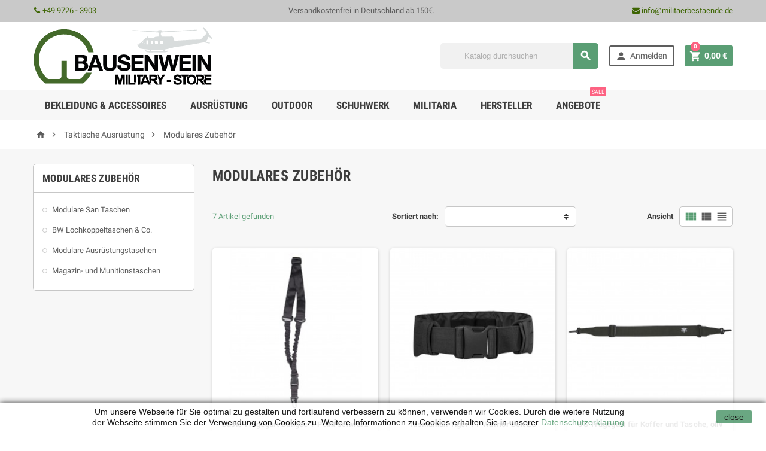

--- FILE ---
content_type: text/html; charset=utf-8
request_url: https://militaerbestaende.de/106-modulares-zubehor
body_size: 16740
content:
<!doctype html>
<html lang="de">
  <head>
    
      
  <meta charset="utf-8">


  <meta http-equiv="x-ua-compatible" content="ie=edge">



  <title>Kaufen Sie jetzt günstig im Shop modulares Zubehör wie Magazintaschen. - Military Store Bausenwein</title>
    <meta name="description" content="Wir bieten Ihnen ein großes Spektrum an Zubehörtaschen wie Magazintaschen, Munitionstaschen, Mag Pouch und Ausrüstungstaschen. Hier finden Sie ihre Tasche. - günstig in Ihrem Militär Online Shop kaufen">
    <meta name="keywords" content="Zubehörtaschen, Chest Rig, Warrior Belt, Plattenträger, Seitenplatten, Lochkoppeltaschen, Ausrüstungstaschen, Munitionstaschen, San Taschen">
        <link rel="canonical" href="https://militaerbestaende.de/106-modulares-zubehor">
  


  <meta name="viewport" content="width=device-width, initial-scale=1, shrink-to-fit=no">



  <link rel="icon" type="image/vnd.microsoft.icon" href="https://militaerbestaende.de/img/favicon.ico?1534189059">
  <link rel="shortcut icon" type="image/x-icon" href="https://militaerbestaende.de/img/favicon.ico?1534189059">



    <link rel="stylesheet" href="https://militaerbestaende.de/themes/ZOneTheme/assets/cache/theme-91a18c59.css" type="text/css" media="all">




    <script type="text/javascript">
        var prestashop = {"cart":{"products":[],"totals":{"total":{"type":"total","label":"Gesamt","amount":0,"value":"0,00\u00a0\u20ac"},"total_including_tax":{"type":"total","label":"Gesamt (inkl. MwSt.)","amount":0,"value":"0,00\u00a0\u20ac"},"total_excluding_tax":{"type":"total","label":"Gesamtpreis o. MwSt.","amount":0,"value":"0,00\u00a0\u20ac"}},"subtotals":{"products":{"type":"products","label":"Zwischensumme","amount":0,"value":"0,00\u00a0\u20ac"},"discounts":null,"shipping":{"type":"shipping","label":"Versand","amount":0,"value":""},"tax":{"type":"tax","label":"enthaltene MwSt.","amount":0,"value":"0,00\u00a0\u20ac"}},"products_count":0,"summary_string":"0 Artikel","vouchers":{"allowed":1,"added":[]},"discounts":[],"minimalPurchase":16.81,"minimalPurchaseRequired":"Mindestbestellwert f\u00fcr diese Bestellung ist 16,81\u00a0\u20ac (zzgl. MwSt.). Aktuell betr\u00e4gt er nur 0,00\u00a0\u20ac (zzgl. MwSt.)."},"currency":{"id":1,"name":"Euro","iso_code":"EUR","iso_code_num":"978","sign":"\u20ac"},"customer":{"lastname":null,"firstname":null,"email":null,"birthday":null,"newsletter":null,"newsletter_date_add":null,"optin":null,"website":null,"company":null,"siret":null,"ape":null,"is_logged":false,"gender":{"type":null,"name":null},"addresses":[]},"language":{"name":"Deutsch (German)","iso_code":"de","locale":"de-DE","language_code":"de","is_rtl":"0","date_format_lite":"d.m.Y","date_format_full":"d.m.Y H:i:s","id":1},"page":{"title":"","canonical":"https:\/\/militaerbestaende.de\/106-modulares-zubehor","meta":{"title":"Kaufen Sie jetzt g\u00fcnstig im Shop modulares Zubeh\u00f6r wie Magazintaschen.","description":"Wir bieten Ihnen ein gro\u00dfes Spektrum an Zubeh\u00f6rtaschen wie Magazintaschen, Munitionstaschen, Mag Pouch und Ausr\u00fcstungstaschen. Hier finden Sie ihre Tasche.","keywords":"Zubeh\u00f6rtaschen, Chest Rig, Warrior Belt, Plattentr\u00e4ger, Seitenplatten, Lochkoppeltaschen, Ausr\u00fcstungstaschen, Munitionstaschen, San Taschen","robots":"index"},"page_name":"category","body_classes":{"lang-de":true,"lang-rtl":false,"country-DE":true,"currency-EUR":true,"layout-left-column":true,"page-category":true,"tax-display-enabled":true,"category-id-106":true,"category-Modulares Zubeh\u00f6r":true,"category-id-parent-21":true,"category-depth-level-3":true},"admin_notifications":[]},"shop":{"name":"Military Store Bausenwein","logo":"https:\/\/militaerbestaende.de\/img\/military-store-bausenwein-logo-1534189013.jpg","stores_icon":"https:\/\/militaerbestaende.de\/img\/logo_stores.png","favicon":"https:\/\/militaerbestaende.de\/img\/favicon.ico"},"urls":{"base_url":"https:\/\/militaerbestaende.de\/","current_url":"https:\/\/militaerbestaende.de\/106-modulares-zubehor","shop_domain_url":"https:\/\/militaerbestaende.de","img_ps_url":"https:\/\/militaerbestaende.de\/img\/","img_cat_url":"https:\/\/militaerbestaende.de\/img\/c\/","img_lang_url":"https:\/\/militaerbestaende.de\/img\/l\/","img_prod_url":"https:\/\/militaerbestaende.de\/img\/p\/","img_manu_url":"https:\/\/militaerbestaende.de\/img\/m\/","img_sup_url":"https:\/\/militaerbestaende.de\/img\/su\/","img_ship_url":"https:\/\/militaerbestaende.de\/img\/s\/","img_store_url":"https:\/\/militaerbestaende.de\/img\/st\/","img_col_url":"https:\/\/militaerbestaende.de\/img\/co\/","img_url":"https:\/\/militaerbestaende.de\/themes\/ZOneTheme\/assets\/img\/","css_url":"https:\/\/militaerbestaende.de\/themes\/ZOneTheme\/assets\/css\/","js_url":"https:\/\/militaerbestaende.de\/themes\/ZOneTheme\/assets\/js\/","pic_url":"https:\/\/militaerbestaende.de\/upload\/","pages":{"address":"https:\/\/militaerbestaende.de\/adresse","addresses":"https:\/\/militaerbestaende.de\/adressen","authentication":"https:\/\/militaerbestaende.de\/anmeldung","cart":"https:\/\/militaerbestaende.de\/warenkorb","category":"https:\/\/militaerbestaende.de\/index.php?controller=category","cms":"https:\/\/militaerbestaende.de\/index.php?controller=cms","contact":"https:\/\/militaerbestaende.de\/kontaktieren-sie-uns","discount":"https:\/\/militaerbestaende.de\/Rabatt","guest_tracking":"https:\/\/militaerbestaende.de\/auftragsverfolgung-gast","history":"https:\/\/militaerbestaende.de\/bestellungsverlauf","identity":"https:\/\/militaerbestaende.de\/profil","index":"https:\/\/militaerbestaende.de\/","my_account":"https:\/\/militaerbestaende.de\/mein-Konto","order_confirmation":"https:\/\/militaerbestaende.de\/bestellbestatigung","order_detail":"https:\/\/militaerbestaende.de\/index.php?controller=order-detail","order_follow":"https:\/\/militaerbestaende.de\/bestellverfolgung","order":"https:\/\/militaerbestaende.de\/Bestellung","order_return":"https:\/\/militaerbestaende.de\/index.php?controller=order-return","order_slip":"https:\/\/militaerbestaende.de\/bestellschein","pagenotfound":"https:\/\/militaerbestaende.de\/seite-nicht-gefunden","password":"https:\/\/militaerbestaende.de\/passwort-zuruecksetzen","pdf_invoice":"https:\/\/militaerbestaende.de\/index.php?controller=pdf-invoice","pdf_order_return":"https:\/\/militaerbestaende.de\/index.php?controller=pdf-order-return","pdf_order_slip":"https:\/\/militaerbestaende.de\/index.php?controller=pdf-order-slip","prices_drop":"https:\/\/militaerbestaende.de\/angebote","product":"https:\/\/militaerbestaende.de\/index.php?controller=product","search":"https:\/\/militaerbestaende.de\/suche","sitemap":"https:\/\/militaerbestaende.de\/Sitemap","stores":"https:\/\/militaerbestaende.de\/militaer-bausenwein","supplier":"https:\/\/militaerbestaende.de\/lieferant","register":"https:\/\/militaerbestaende.de\/anmeldung?create_account=1","order_login":"https:\/\/militaerbestaende.de\/Bestellung?login=1"},"alternative_langs":[],"theme_assets":"\/themes\/ZOneTheme\/assets\/","actions":{"logout":"https:\/\/militaerbestaende.de\/?mylogout="},"no_picture_image":{"bySize":{"cart_default":{"url":"https:\/\/militaerbestaende.de\/img\/p\/de-default-cart_default.jpg","width":90,"height":90},"small_default":{"url":"https:\/\/militaerbestaende.de\/img\/p\/de-default-small_default.jpg","width":90,"height":90},"home_default":{"url":"https:\/\/militaerbestaende.de\/img\/p\/de-default-home_default.jpg","width":278,"height":278},"medium_default":{"url":"https:\/\/militaerbestaende.de\/img\/p\/de-default-medium_default.jpg","width":455,"height":455},"large_default":{"url":"https:\/\/militaerbestaende.de\/img\/p\/de-default-large_default.jpg","width":800,"height":800}},"small":{"url":"https:\/\/militaerbestaende.de\/img\/p\/de-default-cart_default.jpg","width":90,"height":90},"medium":{"url":"https:\/\/militaerbestaende.de\/img\/p\/de-default-home_default.jpg","width":278,"height":278},"large":{"url":"https:\/\/militaerbestaende.de\/img\/p\/de-default-large_default.jpg","width":800,"height":800},"legend":""}},"configuration":{"display_taxes_label":true,"display_prices_tax_incl":true,"is_catalog":false,"show_prices":true,"opt_in":{"partner":false},"quantity_discount":{"type":"discount","label":"Unit discount"},"voucher_enabled":1,"return_enabled":0},"field_required":[],"breadcrumb":{"links":[{"title":"Startseite","url":"https:\/\/militaerbestaende.de\/"},{"title":"Taktische Ausr\u00fcstung","url":"https:\/\/militaerbestaende.de\/21-taktische-ausrustung"},{"title":"Modulares Zubeh\u00f6r","url":"https:\/\/militaerbestaende.de\/106-modulares-zubehor"}],"count":3},"link":{"protocol_link":"https:\/\/","protocol_content":"https:\/\/"},"time":1768607217,"static_token":"439be1042e53eb60de55bb37c5211862","token":"4343430baa1ac48f55cf673cb4fcace3","debug":false};
        var psr_icon_color = "#F19D76";
      </script>





  



<script>
var gaProperty = 'UA-96665276-1';
var disableStr = 'ga-disable-' + gaProperty;
if (document.cookie.indexOf(disableStr + '=true') > -1) {
  window[disableStr] = true;
}
function gaOptout() {
  document.cookie = disableStr + '=true; expires=Thu, 31 Dec 2099 23:59:59 UTC; path=/';
  window[disableStr] = true;
  alert('Das Tracking durch Google Analytics wurde in Ihrem Browser für diese Website deaktiviert.');
}
</script>
<script>
(
  function(i,s,o,g,r,a,m){
    i['GoogleAnalyticsObject']=r;
    i[r]=i[r]||function() {
      (
        i[r].q=i[r].q||[]).push(arguments)},i[r].l=1*new Date();
        a=s.createElement(o),
        m=s.getElementsByTagName(o)[0];
        a.async=1;
        a.src=g;
        m.parentNode.insertBefore(a,m)
  }
)
(window,document,'script','//www.google-analytics.com/analytics.js','ga');
ga('create', 'UA-96665276-1', 'auto');
ga('set', 'anonymizeIp', true);
ga('send', 'pageview');
</script>



    
  </head>

  <body id="category" class="lang-de country-de currency-eur layout-left-column page-category tax-display-enabled category-id-106 category-modulares-zubehor category-id-parent-21 category-depth-level-3 st-wrapper     ">

    
      
    

    <div class="st-menu st-effect-left js-sidebar-navigation-enabled">
  <div class="st-menu-close d-flex"><i class="material-icons">&#xE5CD;</i></div>
  <div class="st-menu-title">
    <h4>Menü</h4>
  </div>
  <div id="js-search-sidebar" class="sidebar-search js-hidden"></div>
  <div id="js-menu-sidebar" class="sidebar-menu">
    <div class="sidebar-categories">
  <div class="category-tree sidebar-category-tree js-sidebar-categories">
  <ul>
      <li class="sb-m3">
      <a href="https://militaerbestaende.de/3-bekleidung-accessoires" title="Bekleidung &amp; Accessoires">Bekleidung &amp; Accessoires</a>

              <div class="collapse-icons js-collapse-trigger">
  <i class="material-icons add">&#xE145;</i>
  <i class="material-icons remove">&#xE15B;</i>
</div>
<div class="category-sub-menu js-sub-categories">
<ul>
    <li class="sb-m49">
    <a href="https://militaerbestaende.de/49-kinderbekleidung" title="Kinderbekleidung">Kinderbekleidung</a>
      </li>
    <li class="sb-m43">
    <a href="https://militaerbestaende.de/43-socken" title="Socken">Socken</a>
      </li>
    <li class="sb-m42">
    <a href="https://militaerbestaende.de/42-gurtel-hosentrager" title="Gürtel &amp; Hosenträger">Gürtel &amp; Hosenträger</a>
      </li>
    <li class="sb-m47">
    <a href="https://militaerbestaende.de/47-schals-halstucher" title="Schals &amp; Halstücher">Schals &amp; Halstücher</a>
      </li>
    <li class="sb-m45">
    <a href="https://militaerbestaende.de/45-damenbekleidung" title="Damenbekleidung">Damenbekleidung</a>
          <div class="collapse-icons js-collapse-trigger">
  <i class="material-icons add">&#xE145;</i>
  <i class="material-icons remove">&#xE15B;</i>
</div>
<div class="category-sub-menu js-sub-categories">
<ul>
    <li class="sb-m135">
    <a href="https://militaerbestaende.de/135-hosen-rocke" title="Hosen &amp; Röcke">Hosen &amp; Röcke</a>
      </li>
    <li class="sb-m136">
    <a href="https://militaerbestaende.de/136-oberteile" title="Oberteile">Oberteile</a>
      </li>
    <li class="sb-m137">
    <a href="https://militaerbestaende.de/137-jacken-parkas" title="Jacken &amp; Parkas">Jacken &amp; Parkas</a>
      </li>
  </ul>
</div>


      </li>
    <li class="sb-m40">
    <a href="https://militaerbestaende.de/40-handschuhe" title="Handschuhe">Handschuhe</a>
      </li>
    <li class="sb-m39">
    <a href="https://militaerbestaende.de/39-nasseschutzbekleidung-ponchos" title="Nässeschutzbekleidung &amp; Ponchos">Nässeschutzbekleidung &amp; Ponchos</a>
      </li>
    <li class="sb-m41">
    <a href="https://militaerbestaende.de/41-koppel-zubehor" title="Koppel &amp; Zubehör">Koppel &amp; Zubehör</a>
      </li>
    <li class="sb-m46">
    <a href="https://militaerbestaende.de/46-herrenbekleidung" title="Herrenbekleidung">Herrenbekleidung</a>
          <div class="collapse-icons js-collapse-trigger">
  <i class="material-icons add">&#xE145;</i>
  <i class="material-icons remove">&#xE15B;</i>
</div>
<div class="category-sub-menu js-sub-categories">
<ul>
    <li class="sb-m156">
    <a href="https://militaerbestaende.de/156-kalteschutz" title="Kälteschutz">Kälteschutz</a>
      </li>
    <li class="sb-m157">
    <a href="https://militaerbestaende.de/157-flieger-bomberjacken" title="Flieger &amp; Bomberjacken">Flieger &amp; Bomberjacken</a>
      </li>
    <li class="sb-m149">
    <a href="https://militaerbestaende.de/149-kombinationen" title="Kombinationen">Kombinationen</a>
      </li>
    <li class="sb-m150">
    <a href="https://militaerbestaende.de/150-pullover" title="Pullover">Pullover</a>
      </li>
    <li class="sb-m151">
    <a href="https://militaerbestaende.de/151-hosen" title="Hosen">Hosen</a>
      </li>
    <li class="sb-m152">
    <a href="https://militaerbestaende.de/152-short-s" title="Short&#039;s">Short&#039;s</a>
      </li>
    <li class="sb-m153">
    <a href="https://militaerbestaende.de/153-hemden" title="Hemden">Hemden</a>
      </li>
    <li class="sb-m154">
    <a href="https://militaerbestaende.de/154-westen" title="Westen">Westen</a>
      </li>
    <li class="sb-m155">
    <a href="https://militaerbestaende.de/155-feldjacken-parka" title="Feldjacken &amp; Parka">Feldjacken &amp; Parka</a>
      </li>
    <li class="sb-m148">
    <a href="https://militaerbestaende.de/148-unterwasche" title="Unterwäsche">Unterwäsche</a>
      </li>
  </ul>
</div>


      </li>
    <li class="sb-m50">
    <a href="https://militaerbestaende.de/50-t-shirt-s-tanktop-s" title="T-Shirt&#039;s &amp; Tanktop&#039;s">T-Shirt&#039;s &amp; Tanktop&#039;s</a>
          <div class="collapse-icons js-collapse-trigger">
  <i class="material-icons add">&#xE145;</i>
  <i class="material-icons remove">&#xE15B;</i>
</div>
<div class="category-sub-menu js-sub-categories">
<ul>
    <li class="sb-m188">
    <a href="https://militaerbestaende.de/188-t-shirt-s-tarn" title="T-Shirt&#039;s tarn">T-Shirt&#039;s tarn</a>
      </li>
    <li class="sb-m186">
    <a href="https://militaerbestaende.de/186-t-shirt-s-bedruckt" title="T-Shirt&#039;s bedruckt">T-Shirt&#039;s bedruckt</a>
      </li>
    <li class="sb-m187">
    <a href="https://militaerbestaende.de/187-t-shirt-s-unifarben" title="T-Shirt&#039;s unifarben">T-Shirt&#039;s unifarben</a>
      </li>
  </ul>
</div>


      </li>
    <li class="sb-m48">
    <a href="https://militaerbestaende.de/48-jagdbekleidung" title="Jagdbekleidung">Jagdbekleidung</a>
          <div class="collapse-icons js-collapse-trigger">
  <i class="material-icons add">&#xE145;</i>
  <i class="material-icons remove">&#xE15B;</i>
</div>
<div class="category-sub-menu js-sub-categories">
<ul>
    <li class="sb-m163">
    <a href="https://militaerbestaende.de/163-jacken-fuer-die-jagd" title="Jacken für die Jagd">Jacken für die Jagd</a>
      </li>
    <li class="sb-m165">
    <a href="https://militaerbestaende.de/165-hemden-u-pullover" title="Hemden u. Pullover">Hemden u. Pullover</a>
      </li>
    <li class="sb-m166">
    <a href="https://militaerbestaende.de/166-accessoires" title="Accessoires">Accessoires</a>
      </li>
    <li class="sb-m167">
    <a href="https://militaerbestaende.de/167-schuhe" title="Schuhe">Schuhe</a>
      </li>
    <li class="sb-m164">
    <a href="https://militaerbestaende.de/164-jagdhosen" title="Jagdhosen">Jagdhosen</a>
      </li>
  </ul>
</div>


      </li>
    <li class="sb-m44">
    <a href="https://militaerbestaende.de/44-kopfbedeckungen" title="Kopfbedeckungen">Kopfbedeckungen</a>
          <div class="collapse-icons js-collapse-trigger">
  <i class="material-icons add">&#xE145;</i>
  <i class="material-icons remove">&#xE15B;</i>
</div>
<div class="category-sub-menu js-sub-categories">
<ul>
    <li class="sb-m124">
    <a href="https://militaerbestaende.de/124-feld-und-baseballmutzen" title="Feld- und Baseballmützen">Feld- und Baseballmützen</a>
      </li>
    <li class="sb-m125">
    <a href="https://militaerbestaende.de/125-busch-und-dschungelhute" title="Busch- und Dschungelhüte">Busch- und Dschungelhüte</a>
      </li>
    <li class="sb-m126">
    <a href="https://militaerbestaende.de/126-sturmhauben" title="Sturmhauben">Sturmhauben</a>
      </li>
    <li class="sb-m127">
    <a href="https://militaerbestaende.de/127-barette" title="Barette">Barette</a>
      </li>
    <li class="sb-m123">
    <a href="https://militaerbestaende.de/123-wintermutzen" title="Wintermützen">Wintermützen</a>
      </li>
  </ul>
</div>


      </li>
  </ul>
</div>


          </li>
      <li class="sb-m4">
      <a href="https://militaerbestaende.de/4-abzeichen" title="Abzeichen">Abzeichen</a>

              <div class="collapse-icons js-collapse-trigger">
  <i class="material-icons add">&#xE145;</i>
  <i class="material-icons remove">&#xE15B;</i>
</div>
<div class="category-sub-menu js-sub-categories">
<ul>
    <li class="sb-m52">
    <a href="https://militaerbestaende.de/52-us-streitkrafte" title="US-Streitkräfte">US-Streitkräfte</a>
      </li>
    <li class="sb-m53">
    <a href="https://militaerbestaende.de/53-nva-mdi" title="NVA / MdI">NVA / MdI</a>
      </li>
    <li class="sb-m54">
    <a href="https://militaerbestaende.de/54-udssr" title="UDSSR">UDSSR</a>
      </li>
    <li class="sb-m51">
    <a href="https://militaerbestaende.de/51-bundeswehr" title="Bundeswehr">Bundeswehr</a>
      </li>
    <li class="sb-m55">
    <a href="https://militaerbestaende.de/55-moral-patches" title="Moral Patches">Moral Patches</a>
      </li>
  </ul>
</div>


          </li>
      <li class="sb-m5">
      <a href="https://militaerbestaende.de/5-bucher" title="Bücher">Bücher</a>

          </li>
      <li class="sb-m13">
      <a href="https://militaerbestaende.de/13-optik" title="Optik">Optik</a>

              <div class="collapse-icons js-collapse-trigger">
  <i class="material-icons add">&#xE145;</i>
  <i class="material-icons remove">&#xE15B;</i>
</div>
<div class="category-sub-menu js-sub-categories">
<ul>
    <li class="sb-m87">
    <a href="https://militaerbestaende.de/87-sonnen-und-schutzbrillen" title="Sonnen,- und Schutzbrillen">Sonnen,- und Schutzbrillen</a>
      </li>
    <li class="sb-m88">
    <a href="https://militaerbestaende.de/88-sonstige-optiken" title="Sonstige Optiken">Sonstige Optiken</a>
      </li>
    <li class="sb-m86">
    <a href="https://militaerbestaende.de/86-fernglaser" title="Ferngläser">Ferngläser</a>
      </li>
  </ul>
</div>


          </li>
      <li class="sb-m22">
      <a href="https://militaerbestaende.de/22-helme" title="Helme">Helme</a>

              <div class="collapse-icons js-collapse-trigger">
  <i class="material-icons add">&#xE145;</i>
  <i class="material-icons remove">&#xE15B;</i>
</div>
<div class="category-sub-menu js-sub-categories">
<ul>
    <li class="sb-m117">
    <a href="https://militaerbestaende.de/117-stahlhelme-gefechtshelme" title="Stahlhelme &amp; Gefechtshelme">Stahlhelme &amp; Gefechtshelme</a>
      </li>
    <li class="sb-m116">
    <a href="https://militaerbestaende.de/116-fliegerhelme-panzerhelme" title="Fliegerhelme &amp; Panzerhelme">Fliegerhelme &amp; Panzerhelme</a>
      </li>
  </ul>
</div>


          </li>
      <li class="sb-m14">
      <a href="https://militaerbestaende.de/14-orientierung" title="Orientierung">Orientierung</a>

              <div class="collapse-icons js-collapse-trigger">
  <i class="material-icons add">&#xE145;</i>
  <i class="material-icons remove">&#xE15B;</i>
</div>
<div class="category-sub-menu js-sub-categories">
<ul>
    <li class="sb-m90">
    <a href="https://militaerbestaende.de/90-gps" title="GPS">GPS</a>
      </li>
    <li class="sb-m89">
    <a href="https://militaerbestaende.de/89-kompasse" title="Kompasse">Kompasse</a>
      </li>
  </ul>
</div>


          </li>
      <li class="sb-m25">
      <a href="https://militaerbestaende.de/25-tarnnetze" title="Tarnnetze">Tarnnetze</a>

          </li>
      <li class="sb-m9">
      <a href="https://militaerbestaende.de/9-licht-warme" title="Licht &amp; Wärme">Licht &amp; Wärme</a>

              <div class="collapse-icons js-collapse-trigger">
  <i class="material-icons add">&#xE145;</i>
  <i class="material-icons remove">&#xE15B;</i>
</div>
<div class="category-sub-menu js-sub-categories">
<ul>
    <li class="sb-m68">
    <a href="https://militaerbestaende.de/68-licht" title="Licht">Licht</a>
          <div class="collapse-icons js-collapse-trigger">
  <i class="material-icons add">&#xE145;</i>
  <i class="material-icons remove">&#xE15B;</i>
</div>
<div class="category-sub-menu js-sub-categories">
<ul>
    <li class="sb-m129">
    <a href="https://militaerbestaende.de/129-campinglaternen" title="Campinglaternen">Campinglaternen</a>
      </li>
    <li class="sb-m131">
    <a href="https://militaerbestaende.de/131-taktische-lampen" title="Taktische Lampen">Taktische Lampen</a>
      </li>
    <li class="sb-m132">
    <a href="https://militaerbestaende.de/132-scheinwerfer" title="Scheinwerfer">Scheinwerfer</a>
      </li>
    <li class="sb-m133">
    <a href="https://militaerbestaende.de/133-taschenlampen" title="Taschenlampen">Taschenlampen</a>
      </li>
    <li class="sb-m134">
    <a href="https://militaerbestaende.de/134-leuchtstabe" title="Leuchtstäbe">Leuchtstäbe</a>
      </li>
    <li class="sb-m128">
    <a href="https://militaerbestaende.de/128-stirnlampen" title="Stirnlampen">Stirnlampen</a>
      </li>
    <li class="sb-m130">
    <a href="https://militaerbestaende.de/130-schluesselanhaenger-mit-licht" title="Schlüsselanhänger mit Licht">Schlüsselanhänger mit Licht</a>
      </li>
  </ul>
</div>


      </li>
    <li class="sb-m67">
    <a href="https://militaerbestaende.de/67-warme" title="Wärme">Wärme</a>
      </li>
  </ul>
</div>


          </li>
      <li class="sb-m15">
      <a href="https://militaerbestaende.de/15-rucksacke-seesacke-taschen" title="Rucksäcke, Seesäcke &amp; Taschen">Rucksäcke, Seesäcke &amp; Taschen</a>

              <div class="collapse-icons js-collapse-trigger">
  <i class="material-icons add">&#xE145;</i>
  <i class="material-icons remove">&#xE15B;</i>
</div>
<div class="category-sub-menu js-sub-categories">
<ul>
    <li class="sb-m92">
    <a href="https://militaerbestaende.de/92-rucksacke" title="Rucksäcke">Rucksäcke</a>
      </li>
    <li class="sb-m93">
    <a href="https://militaerbestaende.de/93-transport-seesacke" title="Transport- &amp; Seesäcke">Transport- &amp; Seesäcke</a>
      </li>
    <li class="sb-m94">
    <a href="https://militaerbestaende.de/94-waffentragetaschen" title="Waffentragetaschen">Waffentragetaschen</a>
      </li>
    <li class="sb-m91">
    <a href="https://militaerbestaende.de/91-taschen" title="Taschen">Taschen</a>
      </li>
  </ul>
</div>


          </li>
      <li class="sb-m16">
      <a href="https://militaerbestaende.de/16-schuhe-stiefel" title="Schuhe &amp; Stiefel">Schuhe &amp; Stiefel</a>

              <div class="collapse-icons js-collapse-trigger">
  <i class="material-icons add">&#xE145;</i>
  <i class="material-icons remove">&#xE15B;</i>
</div>
<div class="category-sub-menu js-sub-categories">
<ul>
    <li class="sb-m96">
    <a href="https://militaerbestaende.de/96-schuhe-stiefel" title="Schuhe &amp; Stiefel">Schuhe &amp; Stiefel</a>
      </li>
    <li class="sb-m97">
    <a href="https://militaerbestaende.de/97-freizeitschuhe-sandalen" title="Freizeitschuhe &amp; Sandalen">Freizeitschuhe &amp; Sandalen</a>
      </li>
    <li class="sb-m95">
    <a href="https://militaerbestaende.de/95-pflege-zubehor" title="Pflege &amp; Zubehör">Pflege &amp; Zubehör</a>
      </li>
  </ul>
</div>


          </li>
      <li class="sb-m18">
      <a href="https://militaerbestaende.de/18-uhren" title="Uhren">Uhren</a>

          </li>
      <li class="sb-m21">
      <a href="https://militaerbestaende.de/21-taktische-ausrustung" title="Taktische Ausrüstung">Taktische Ausrüstung</a>

              <div class="collapse-icons js-collapse-trigger">
  <i class="material-icons add">&#xE145;</i>
  <i class="material-icons remove">&#xE15B;</i>
</div>
<div class="category-sub-menu js-sub-categories">
<ul>
    <li class="sb-m101">
    <a href="https://militaerbestaende.de/101-holster" title="Holster">Holster</a>
      </li>
    <li class="sb-m102">
    <a href="https://militaerbestaende.de/102-kartenmappen-schreiben" title="Kartenmappen &amp; Schreiben">Kartenmappen &amp; Schreiben</a>
      </li>
    <li class="sb-m103">
    <a href="https://militaerbestaende.de/103-ballistische-brillenstaubschutz" title="Ballistische Brillen&amp;Staubschutz">Ballistische Brillen&amp;Staubschutz</a>
      </li>
    <li class="sb-m104">
    <a href="https://militaerbestaende.de/104-gehorschutz" title="Gehörschutz">Gehörschutz</a>
      </li>
    <li class="sb-m105">
    <a href="https://militaerbestaende.de/105-trinksysteme-zubehor" title="Trinksysteme &amp; Zubehör">Trinksysteme &amp; Zubehör</a>
      </li>
    <li class="sb-m106">
    <a href="https://militaerbestaende.de/106-modulares-zubehor" title="Modulares Zubehör">Modulares Zubehör</a>
          <div class="collapse-icons js-collapse-trigger">
  <i class="material-icons add">&#xE145;</i>
  <i class="material-icons remove">&#xE15B;</i>
</div>
<div class="category-sub-menu js-sub-categories">
<ul>
    <li class="sb-m159">
    <a href="https://militaerbestaende.de/159-modulare-san-taschen" title="Modulare San Taschen">Modulare San Taschen</a>
      </li>
    <li class="sb-m160">
    <a href="https://militaerbestaende.de/160-bw-lochkoppeltaschen-co" title="BW Lochkoppeltaschen &amp; Co.">BW Lochkoppeltaschen &amp; Co.</a>
      </li>
    <li class="sb-m161">
    <a href="https://militaerbestaende.de/161-modulare-ausrustungstaschen" title="Modulare Ausrüstungstaschen">Modulare Ausrüstungstaschen</a>
      </li>
    <li class="sb-m158">
    <a href="https://militaerbestaende.de/158-magazin-und-munitionstaschen" title="Magazin- und Munitionstaschen">Magazin- und Munitionstaschen</a>
      </li>
  </ul>
</div>


      </li>
    <li class="sb-m107">
    <a href="https://militaerbestaende.de/107-combat-shirt-s-windbraker" title="Combat Shirt&#039;s &amp; Windbraker">Combat Shirt&#039;s &amp; Windbraker</a>
      </li>
    <li class="sb-m108">
    <a href="https://militaerbestaende.de/108-smock-s" title="Smock&#039;s">Smock&#039;s</a>
      </li>
    <li class="sb-m109">
    <a href="https://militaerbestaende.de/109-einsatzhandschuhe" title="Einsatzhandschuhe">Einsatzhandschuhe</a>
      </li>
    <li class="sb-m111">
    <a href="https://militaerbestaende.de/111-naesseschutz-militaer" title="Nässeschutz Militär">Nässeschutz Militär</a>
      </li>
    <li class="sb-m112">
    <a href="https://militaerbestaende.de/112-einsatzhosen" title="Einsatzhosen">Einsatzhosen</a>
      </li>
    <li class="sb-m113">
    <a href="https://militaerbestaende.de/113-gamaschen" title="Gamaschen">Gamaschen</a>
      </li>
    <li class="sb-m98">
    <a href="https://militaerbestaende.de/98-einsatzwesten-trageausrustung" title="Einsatzwesten &amp; Trageausrüstung">Einsatzwesten &amp; Trageausrüstung</a>
      </li>
    <li class="sb-m114">
    <a href="https://militaerbestaende.de/114-militarische-schablonen" title="Militärische Schablonen">Militärische Schablonen</a>
      </li>
    <li class="sb-m99">
    <a href="https://militaerbestaende.de/99-tarnmaterial" title="Tarnmaterial">Tarnmaterial</a>
      </li>
    <li class="sb-m115">
    <a href="https://militaerbestaende.de/115-knieschoner" title="Knieschoner">Knieschoner</a>
      </li>
    <li class="sb-m100">
    <a href="https://militaerbestaende.de/100-scharfschutzenanzuge" title="Scharfschützenanzüge">Scharfschützenanzüge</a>
      </li>
    <li class="sb-m110">
    <a href="https://militaerbestaende.de/110-kaelteschutz-militaer" title="Kälteschutz Militär">Kälteschutz Militär</a>
      </li>
  </ul>
</div>


          </li>
      <li class="sb-m29">
      <a href="https://militaerbestaende.de/29-ersatzteile" title="Ersatzteile">Ersatzteile</a>

              <div class="collapse-icons js-collapse-trigger">
  <i class="material-icons add">&#xE145;</i>
  <i class="material-icons remove">&#xE15B;</i>
</div>
<div class="category-sub-menu js-sub-categories">
<ul>
    <li class="sb-m140">
    <a href="https://militaerbestaende.de/140-hotchkiss-hs-30" title="Hotchkiss &amp; HS 30">Hotchkiss &amp; HS 30</a>
      </li>
    <li class="sb-m141">
    <a href="https://militaerbestaende.de/141-diverses" title="Diverses">Diverses</a>
      </li>
    <li class="sb-m143">
    <a href="https://militaerbestaende.de/143-farben-lacke" title="Farben &amp; Lacke">Farben &amp; Lacke</a>
      </li>
    <li class="sb-m144">
    <a href="https://militaerbestaende.de/144-ersatzteile-fur-bekleidung" title="Ersatzteile für Bekleidung">Ersatzteile für Bekleidung</a>
      </li>
    <li class="sb-m146">
    <a href="https://militaerbestaende.de/146-us-ersatzteile-m151-a1-a2" title="US Ersatzteile M151 A1 &amp;  A2">US Ersatzteile M151 A1 &amp;  A2</a>
      </li>
    <li class="sb-m147">
    <a href="https://militaerbestaende.de/147-gama-goat" title="Gama Goat">Gama Goat</a>
      </li>
    <li class="sb-m139">
    <a href="https://militaerbestaende.de/139-ddr" title="DDR">DDR</a>
      </li>
  </ul>
</div>


          </li>
      <li class="sb-m12">
      <a href="https://militaerbestaende.de/12-camping-outdoor" title="Camping &amp; Outdoor">Camping &amp; Outdoor</a>

              <div class="collapse-icons js-collapse-trigger">
  <i class="material-icons add">&#xE145;</i>
  <i class="material-icons remove">&#xE15B;</i>
</div>
<div class="category-sub-menu js-sub-categories">
<ul>
    <li class="sb-m79">
    <a href="https://militaerbestaende.de/79-stuhle-und-tische" title="Stühle und Tische">Stühle und Tische</a>
      </li>
    <li class="sb-m80">
    <a href="https://militaerbestaende.de/80-korperpflege" title="Körperpflege">Körperpflege</a>
      </li>
    <li class="sb-m81">
    <a href="https://militaerbestaende.de/81-trinksysteme" title="Trinksysteme">Trinksysteme</a>
      </li>
    <li class="sb-m82">
    <a href="https://militaerbestaende.de/82-kocher-feldkuchen" title="Kocher &amp; Feldküchen">Kocher &amp; Feldküchen</a>
      </li>
    <li class="sb-m83">
    <a href="https://militaerbestaende.de/83-trinkflaschen" title="Trinkflaschen">Trinkflaschen</a>
      </li>
    <li class="sb-m84">
    <a href="https://militaerbestaende.de/84-wassersacke-outdoorduschen" title="Wassersäcke &amp; Outdoorduschen">Wassersäcke &amp; Outdoorduschen</a>
      </li>
    <li class="sb-m85">
    <a href="https://militaerbestaende.de/85-verpflegung" title="Verpflegung">Verpflegung</a>
      </li>
    <li class="sb-m78">
    <a href="https://militaerbestaende.de/78-kochgeschirre-besteck" title="Kochgeschirre &amp; Besteck">Kochgeschirre &amp; Besteck</a>
      </li>
  </ul>
</div>


          </li>
      <li class="sb-m26">
      <a href="https://militaerbestaende.de/26-schlafen" title="Schlafen">Schlafen</a>

              <div class="collapse-icons js-collapse-trigger">
  <i class="material-icons add">&#xE145;</i>
  <i class="material-icons remove">&#xE15B;</i>
</div>
<div class="category-sub-menu js-sub-categories">
<ul>
    <li class="sb-m119">
    <a href="https://militaerbestaende.de/119-decken" title="Decken">Decken</a>
      </li>
    <li class="sb-m120">
    <a href="https://militaerbestaende.de/120-hangematten-moskitonetze" title="Hängematten &amp; Moskitonetze">Hängematten &amp; Moskitonetze</a>
      </li>
    <li class="sb-m121">
    <a href="https://militaerbestaende.de/121-feldbetten" title="Feldbetten">Feldbetten</a>
      </li>
    <li class="sb-m122">
    <a href="https://militaerbestaende.de/122-isomatten" title="Isomatten">Isomatten</a>
      </li>
    <li class="sb-m118">
    <a href="https://militaerbestaende.de/118-schlafsacke" title="Schlafsäcke">Schlafsäcke</a>
      </li>
  </ul>
</div>


          </li>
      <li class="sb-m19">
      <a href="https://militaerbestaende.de/19-zelte-planen-fallschirme" title="Zelte, Planen &amp; Fallschirme">Zelte, Planen &amp; Fallschirme</a>

          </li>
      <li class="sb-m8">
      <a href="https://militaerbestaende.de/8-flaggen" title="Flaggen">Flaggen</a>

              <div class="collapse-icons js-collapse-trigger">
  <i class="material-icons add">&#xE145;</i>
  <i class="material-icons remove">&#xE15B;</i>
</div>
<div class="category-sub-menu js-sub-categories">
<ul>
    <li class="sb-m65">
    <a href="https://militaerbestaende.de/65-bundeslander" title="Bundesländer">Bundesländer</a>
      </li>
    <li class="sb-m66">
    <a href="https://militaerbestaende.de/66-sonstige" title="Sonstige">Sonstige</a>
      </li>
    <li class="sb-m64">
    <a href="https://militaerbestaende.de/64-lander" title="Länder">Länder</a>
      </li>
  </ul>
</div>


          </li>
      <li class="sb-m27">
      <a href="https://militaerbestaende.de/27-funk-fernmeldetechnik" title="Funk &amp; Fernmeldetechnik">Funk &amp; Fernmeldetechnik</a>

          </li>
      <li class="sb-m30">
      <a href="https://militaerbestaende.de/30-angebote" title="Angebote">Angebote</a>

              <div class="collapse-icons js-collapse-trigger">
  <i class="material-icons add">&#xE145;</i>
  <i class="material-icons remove">&#xE15B;</i>
</div>
<div class="category-sub-menu js-sub-categories">
<ul>
    <li class="sb-m162">
    <a href="https://militaerbestaende.de/162-restposten" title="Restposten">Restposten</a>
      </li>
  </ul>
</div>


          </li>
      <li class="sb-m7">
      <a href="https://militaerbestaende.de/7-erste-hilfe" title="Erste Hilfe">Erste Hilfe</a>

          </li>
      <li class="sb-m31">
      <a href="https://militaerbestaende.de/31-signale" title="Signale">Signale</a>

          </li>
      <li class="sb-m32">
      <a href="https://militaerbestaende.de/32-feuerzeuge" title="Feuerzeuge">Feuerzeuge</a>

          </li>
      <li class="sb-m20">
      <a href="https://militaerbestaende.de/20-transportbehalter-kanister" title="Transportbehälter &amp; Kanister">Transportbehälter &amp; Kanister</a>

          </li>
      <li class="sb-m11">
      <a href="https://militaerbestaende.de/11-werkzeuge" title="Werkzeuge">Werkzeuge</a>

              <div class="collapse-icons js-collapse-trigger">
  <i class="material-icons add">&#xE145;</i>
  <i class="material-icons remove">&#xE15B;</i>
</div>
<div class="category-sub-menu js-sub-categories">
<ul>
    <li class="sb-m76">
    <a href="https://militaerbestaende.de/76-macheten-xte-drahtschneider" title="Macheten, Äxte, Drahtschneider">Macheten, Äxte, Drahtschneider</a>
      </li>
    <li class="sb-m77">
    <a href="https://militaerbestaende.de/77-div-werkzeuge-aus-nva-bestanden" title="Div. Werkzeuge aus NVA Beständen">Div. Werkzeuge aus NVA Beständen</a>
      </li>
    <li class="sb-m75">
    <a href="https://militaerbestaende.de/75-spaten-schaufel-hacken" title="Spaten, Schaufel, Hacken">Spaten, Schaufel, Hacken</a>
      </li>
  </ul>
</div>


          </li>
      <li class="sb-m6">
      <a href="https://militaerbestaende.de/6-diverses-zubehor" title="Diverses &amp; Zubehör">Diverses &amp; Zubehör</a>

              <div class="collapse-icons js-collapse-trigger">
  <i class="material-icons add">&#xE145;</i>
  <i class="material-icons remove">&#xE15B;</i>
</div>
<div class="category-sub-menu js-sub-categories">
<ul>
    <li class="sb-m57">
    <a href="https://militaerbestaende.de/57-schlusselanhanger" title="Schlüsselanhänger">Schlüsselanhänger</a>
      </li>
    <li class="sb-m58">
    <a href="https://militaerbestaende.de/58-seile" title="Seile">Seile</a>
      </li>
    <li class="sb-m60">
    <a href="https://militaerbestaende.de/60-erkennungsmarken" title="Erkennungsmarken">Erkennungsmarken</a>
      </li>
    <li class="sb-m61">
    <a href="https://militaerbestaende.de/61-batterien" title="Batterien">Batterien</a>
      </li>
    <li class="sb-m62">
    <a href="https://militaerbestaende.de/62-tierbedarf" title="Tierbedarf">Tierbedarf</a>
      </li>
    <li class="sb-m63">
    <a href="https://militaerbestaende.de/63-gasmasken" title="Gasmasken">Gasmasken</a>
      </li>
    <li class="sb-m56">
    <a href="https://militaerbestaende.de/56-geldbeutel" title="Geldbeutel">Geldbeutel</a>
      </li>
    <li class="sb-m59">
    <a href="https://militaerbestaende.de/59-sonstiges-zubehoer" title="Sonstiges Zubehör">Sonstiges Zubehör</a>
      </li>
  </ul>
</div>


          </li>
      <li class="sb-m17">
      <a href="https://militaerbestaende.de/17-security" title="Security">Security</a>

          </li>
      <li class="sb-m33">
      <a href="https://militaerbestaende.de/33-reenactment-sammlerware" title="Reenactment &amp; Sammlerware">Reenactment &amp; Sammlerware</a>

              <div class="collapse-icons js-collapse-trigger">
  <i class="material-icons add">&#xE145;</i>
  <i class="material-icons remove">&#xE15B;</i>
</div>
<div class="category-sub-menu js-sub-categories">
<ul>
    <li class="sb-m168">
    <a href="https://militaerbestaende.de/168-deutsch-bis-1945" title="Deutsch bis 1945">Deutsch bis 1945</a>
          <div class="collapse-icons js-collapse-trigger">
  <i class="material-icons add">&#xE145;</i>
  <i class="material-icons remove">&#xE15B;</i>
</div>
<div class="category-sub-menu js-sub-categories">
<ul>
    <li class="sb-m176">
    <a href="https://militaerbestaende.de/176-uniformen-bekleidung-wh" title="Uniformen &amp; Bekleidung WH">Uniformen &amp; Bekleidung WH</a>
      </li>
    <li class="sb-m178">
    <a href="https://militaerbestaende.de/178-abzeichen-wh" title="Abzeichen WH">Abzeichen WH</a>
      </li>
    <li class="sb-m177">
    <a href="https://militaerbestaende.de/177-ausruestung-schuhwerk-wh" title="Ausrüstung &amp; Schuhwerk WH">Ausrüstung &amp; Schuhwerk WH</a>
      </li>
  </ul>
</div>


      </li>
    <li class="sb-m169">
    <a href="https://militaerbestaende.de/169-us-bis-1945" title="US bis 1945">US bis 1945</a>
          <div class="collapse-icons js-collapse-trigger">
  <i class="material-icons add">&#xE145;</i>
  <i class="material-icons remove">&#xE15B;</i>
</div>
<div class="category-sub-menu js-sub-categories">
<ul>
    <li class="sb-m179">
    <a href="https://militaerbestaende.de/179-uniformen-bekleidung-us" title="Uniformen &amp; Bekleidung US">Uniformen &amp; Bekleidung US</a>
      </li>
    <li class="sb-m202">
    <a href="https://militaerbestaende.de/202-ausruestung-schuhwerk-us" title="Ausrüstung &amp; Schuhwerk US">Ausrüstung &amp; Schuhwerk US</a>
      </li>
  </ul>
</div>


      </li>
    <li class="sb-m170">
    <a href="https://militaerbestaende.de/170-brit-bis-1945" title="Brit. bis 1945">Brit. bis 1945</a>
      </li>
    <li class="sb-m171">
    <a href="https://militaerbestaende.de/171-russ-bis-1945" title="Russ. bis 1945">Russ. bis 1945</a>
      </li>
    <li class="sb-m172">
    <a href="https://militaerbestaende.de/172-sonstige-sammlerware" title="Sonstige Sammlerware">Sonstige Sammlerware</a>
      </li>
    <li class="sb-m173">
    <a href="https://militaerbestaende.de/173-nva-ostalgie" title="NVA &amp; Ostalgie">NVA &amp; Ostalgie</a>
          <div class="collapse-icons js-collapse-trigger">
  <i class="material-icons add">&#xE145;</i>
  <i class="material-icons remove">&#xE15B;</i>
</div>
<div class="category-sub-menu js-sub-categories">
<ul>
    <li class="sb-m182">
    <a href="https://militaerbestaende.de/182-modelle" title="Modelle">Modelle</a>
      </li>
    <li class="sb-m183">
    <a href="https://militaerbestaende.de/183-sonstiges" title="Sonstiges">Sonstiges</a>
      </li>
    <li class="sb-m181">
    <a href="https://militaerbestaende.de/181-bekleidung-ausrustung" title="Bekleidung &amp; Ausrüstung">Bekleidung &amp; Ausrüstung</a>
          <div class="collapse-icons js-collapse-trigger">
  <i class="material-icons add">&#xE145;</i>
  <i class="material-icons remove">&#xE15B;</i>
</div>
<div class="category-sub-menu js-sub-categories">
<ul>
    <li class="sb-m185">
    <a href="https://militaerbestaende.de/185-stiefel-ausrustung" title="Stiefel &amp; Ausrüstung">Stiefel &amp; Ausrüstung</a>
      </li>
    <li class="sb-m184">
    <a href="https://militaerbestaende.de/184-bekleidung" title="Bekleidung">Bekleidung</a>
      </li>
  </ul>
</div>


      </li>
  </ul>
</div>


      </li>
    <li class="sb-m174">
    <a href="https://militaerbestaende.de/174-us-ab-1945" title="US ab 1945">US ab 1945</a>
      </li>
    <li class="sb-m201">
    <a href="https://militaerbestaende.de/201-bundeswehr-ab-1955" title="Bundeswehr ab 1955">Bundeswehr ab 1955</a>
      </li>
  </ul>
</div>


          </li>
      <li class="sb-m24">
      <a href="https://militaerbestaende.de/24-waffenzubehor-lafetten" title="Waffenzubehör &amp; Lafetten">Waffenzubehör &amp; Lafetten</a>

          </li>
      <li class="sb-m35">
      <a href="https://militaerbestaende.de/35-bekleidung" title="Bekleidung">Bekleidung</a>

              <div class="collapse-icons js-collapse-trigger">
  <i class="material-icons add">&#xE145;</i>
  <i class="material-icons remove">&#xE15B;</i>
</div>
<div class="category-sub-menu js-sub-categories">
<ul>
    <li class="sb-m190">
    <a href="https://militaerbestaende.de/190-arbeitsbekleidung" title="Arbeitsbekleidung">Arbeitsbekleidung</a>
      </li>
    <li class="sb-m189">
    <a href="https://militaerbestaende.de/189-militarbekleidung" title="Militärbekleidung">Militärbekleidung</a>
          <div class="collapse-icons js-collapse-trigger">
  <i class="material-icons add">&#xE145;</i>
  <i class="material-icons remove">&#xE15B;</i>
</div>
<div class="category-sub-menu js-sub-categories">
<ul>
    <li class="sb-m191">
    <a href="https://militaerbestaende.de/191-feldjacken-smocks" title="Feldjacken &amp; Smocks">Feldjacken &amp; Smocks</a>
      </li>
    <li class="sb-m193">
    <a href="https://militaerbestaende.de/193-naesseschutz" title="Naesseschutz">Naesseschutz</a>
      </li>
    <li class="sb-m194">
    <a href="https://militaerbestaende.de/194-kopfbedeckungen-schals" title="Kopfbedeckungen &amp; Schals">Kopfbedeckungen &amp; Schals</a>
      </li>
    <li class="sb-m195">
    <a href="https://militaerbestaende.de/195-unterwaesche" title="Unterwaesche">Unterwaesche</a>
      </li>
    <li class="sb-m196">
    <a href="https://militaerbestaende.de/196-t-shirt-s" title="T-Shirt&#039;s">T-Shirt&#039;s</a>
      </li>
    <li class="sb-m197">
    <a href="https://militaerbestaende.de/197-hemden-pullover" title="Hemden &amp; Pullover">Hemden &amp; Pullover</a>
      </li>
    <li class="sb-m198">
    <a href="https://militaerbestaende.de/198-beinbekleidung" title="Beinbekleidung">Beinbekleidung</a>
      </li>
    <li class="sb-m192">
    <a href="https://militaerbestaende.de/192-kaelteschutz" title="Kaelteschutz">Kaelteschutz</a>
      </li>
  </ul>
</div>


      </li>
  </ul>
</div>


          </li>
    </ul>
  </div>
</div>

  </div>
  <div id="js-header-phone-sidebar" class="sidebar-header-phone js-hidden"></div>
  <div id="js-account-sidebar" class="sidebar-account js-hidden"></div>
  <div id="js-language-sidebar" class="sidebar-language js-hidden"></div>
  <div id="js-left-currency-sidebar" class="sidebar-currency js-hidden"></div>
</div>

    <main id="page" class="st-pusher  ">

      
              

      <header id="header">
        
          
  <div class="header-banner clearfix">
    <div class="header-event-banner" style="background-color: #C9C9C9;">
  <div class="container">
    <div class="header-event-banner-wrapper">
      <p style="float:left;color:#3d6502;"><span class="fa fa-phone"></span> +49 9726 - 3903</p>
<p style="float:right;color:#3d6502;"><span class="fa fa-envelope"></span> info@militaerbestaende.de</p>
<p>Versandkostenfrei in Deutschland ab 150€.   </p>
    </div>
  </div>
</div>


  </div>



  <div class="header-nav clearfix hidden-xs-up">
    <div class="container">
      <div class="header-nav-wrapper d-flex align-items-center">
        
      </div>
    </div>
  </div>



  <div class="main-header clearfix hidden-sm-down">
    <div class="container">
      <div class="header-wrapper d-md-flex align-items-md-center">

        
          <div class="header-logo" id="_desktop_header_logo">
            <a class="logo" href="https://militaerbestaende.de/" title="Military Store Bausenwein">
                              <img src="https://militaerbestaende.de/img/military-store-bausenwein-logo-1534189013.jpg" alt="Military Store Bausenwein">
                          </a>
          </div>
        

        
          <div class="header-right hidden-sm-down">
            <div class="display-top align-items-center d-flex flex-lg-nowrap flex-md-wrap justify-content-end justify-content-lg-center">
              <!-- Block search module TOP -->
<style>
.material-symbols-outlined {
  font-variation-settings:
  'FILL' 0,
  'wght' 400,
  'GRAD' 0,
  'opsz' 48
}
</style>
<link rel="stylesheet" href="https://fonts.googleapis.com/css2?family=Material+Symbols+Outlined:opsz,wght,FILL,GRAD@20..48,100..700,0..1,-50..200" />
<div id="_desktop_search_widget" class="desktop-search">
  <div id="search_widget" class="js-search-source" data-search-controller-url="//militaerbestaende.de/suche">
    <div class="search-widget">
      <form method="get" action="//militaerbestaende.de/suche">
        <input type="hidden" name="controller" value="search">
        <input class="form-control" type="text" name="s" value="" placeholder="Katalog durchsuchen" aria-label="Suche">
        <button type="submit" class="btn-primary">
          <span class="material-icons search">&#xE8B6;</span>
        </button>
      </form>
    </div>
  </div>
</div>
<!-- /Block search module TOP -->
<div id="_desktop_user_info" class="js-account-source hidden-sm-down">
  <div class="user-info">
    <ul>
          <li><a
        href="https://militaerbestaende.de/mein-Konto"
        title="Anmelden zu Ihrem Kundenbereich"
        rel="nofollow"
        class="btn-teriary account-link"
      >
        <i class="material-icons">&#xE7FD;</i>
        <span>Anmelden</span>
      </a></li>
        </ul>
  </div>
</div><div id="_desktop_cart">
  <div class="blockcart cart-preview js-sidebar-cart-trigger inactive" data-refresh-url="//militaerbestaende.de/module/ps_shoppingcart/ajax">
    <ul class="cart-header"><li class="js-sticky-cart-source">
      <a rel="nofollow" href="//militaerbestaende.de/warenkorb?action=show" class="cart-link btn-primary">
        <i class="material-icons">&#xE8CC;</i>
        <span class="cart-total-value">0,00 €</span>
        <span class="cart-products-count">0</span>
      </a>
    </li></ul>
    <div class="cart-dropdown js-cart-source">
      <div class="cart-dropdown-wrapper">
        <div class="cart-title">
          <h4 class="text-center">Warenkorb</h4>
        </div>
                  <div class="no-items">
            Es gibt keine Artikel mehr in Ihrem Warenkorb
          </div>
        
        <div class="js-cart-update-quantity page-loading-overlay cart-overview-loading">
          <div class="page-loading-backdrop d-flex align-items-center justify-content-center">
            <div class="uil-spin-css"><div><div></div></div><div><div></div></div><div><div></div></div><div><div></div></div><div><div></div></div><div><div></div></div><div><div></div></div><div><div></div></div></div>
          </div>
        </div>
      </div>
    </div>
  </div>
</div>

            </div>
          </div>
        

      </div>
    </div>
  </div>



  <div class="main-header main-mobile-header hidden-md-up">
    
      <div class="header-mobile-top">
        <div class="container">
          <div class="header-mobile-top-wrapper d-flex align-items-center">
            <div id="_mobile_language_selector"></div>
            <div id="_mobile_currency_selector"></div>
            <div id="_mobile_user_info" class="mobile-user-info"></div>
          </div>
        </div>
      </div>
    

    
      <div class="header-mobile-logo">
        <div class="container">
          <div class="header-logo" id="_mobile_header_logo"></div>
        </div>
      </div>
    

    
      <div class="header-mobile-bottom " id="header-mobile-bottom">
        <div class="container">
          <div class="header-mobile-bottom-wrapper d-flex align-items-center">
            <div id="_mobile_left_nav_trigger" class="mobile-left-nav-trigger"></div>
            <div class="mobile-menu hidden-xs-up">
              <div id="mobile-menu-icon" class="mobile-menu-icon d-flex align-items-center justify-content-center">
                <i class="material-icons">&#xE871;</i>
              </div>
              <div id="dropdown-mobile-menu" class="mobile-menu-content">
                <div class="mobile-amega-menu">
<div id="mobile-amegamenu">
  <ul class="anav-top anav-mobile">
    <li class="amenu-item mm-9 plex">
    <span class="amenu-link">      <span>Bekleidung &amp; Accessoires</span>
            <span class="mobile-toggle-plus d-flex align-items-center justify-content-center"><i class="caret-down-icon"></i></span>    </span>
        <div class="adropdown" >      
                  <div class="dropdown-content dd-20">
                                        <div class="category-item">
              <h5 class="category-title"><a href="https://militaerbestaende.de/45-damenbekleidung" title="">Damenbekleidung</a></h5>                            <ul>
                                <li><a href="https://militaerbestaende.de/135-hosen-rocke" title="">Hosen &amp; Röcke</a></li>
                                <li><a href="https://militaerbestaende.de/136-oberteile" title="">Oberteile</a></li>
                                <li><a href="https://militaerbestaende.de/137-jacken-parkas" title="">Jacken &amp; Parkas</a></li>
                              </ul>
                          </div>
                      <div class="category-item">
              <h5 class="category-title"><a href="https://militaerbestaende.de/40-handschuhe" title="">Handschuhe</a></h5>                          </div>
                      <div class="category-item">
              <h5 class="category-title"><a href="https://militaerbestaende.de/39-nasseschutzbekleidung-ponchos" title="">Nässeschutzbekleidung &amp; Ponchos</a></h5>                          </div>
                      <div class="category-item">
              <h5 class="category-title"><a href="https://militaerbestaende.de/41-koppel-zubehor" title="">Koppel &amp; Zubehör</a></h5>                          </div>
                    
              </div>
                        <div class="dropdown-content dd-21">
                                        <div class="category-item">
              <h5 class="category-title"><a href="https://militaerbestaende.de/46-herrenbekleidung" title="">Herrenbekleidung</a></h5>                            <ul>
                                <li><a href="https://militaerbestaende.de/156-kalteschutz" title="">Kälteschutz</a></li>
                                <li><a href="https://militaerbestaende.de/157-flieger-bomberjacken" title="">Flieger &amp; Bomberjacken</a></li>
                                <li><a href="https://militaerbestaende.de/149-kombinationen" title="">Kombinationen</a></li>
                                <li><a href="https://militaerbestaende.de/150-pullover" title="">Pullover</a></li>
                                <li><a href="https://militaerbestaende.de/151-hosen" title="">Hosen</a></li>
                                <li><a href="https://militaerbestaende.de/152-short-s" title="">Short&#039;s</a></li>
                                <li><a href="https://militaerbestaende.de/153-hemden" title="">Hemden</a></li>
                                <li><a href="https://militaerbestaende.de/154-westen" title="">Westen</a></li>
                                <li><a href="https://militaerbestaende.de/155-feldjacken-parka" title="">Feldjacken &amp; Parka</a></li>
                                <li><a href="https://militaerbestaende.de/148-unterwasche" title="">Unterwäsche</a></li>
                              </ul>
                          </div>
                      <div class="category-item">
              <h5 class="category-title"><a href="https://militaerbestaende.de/50-t-shirt-s-tanktop-s" title="">T-Shirt&#039;s &amp; Tanktop&#039;s</a></h5>                            <ul>
                                <li><a href="https://militaerbestaende.de/188-t-shirt-s-tarn" title="">T-Shirt&#039;s tarn</a></li>
                                <li><a href="https://militaerbestaende.de/186-t-shirt-s-bedruckt" title="">T-Shirt&#039;s bedruckt</a></li>
                                <li><a href="https://militaerbestaende.de/187-t-shirt-s-unifarben" title="">T-Shirt&#039;s unifarben</a></li>
                              </ul>
                          </div>
                      <div class="category-item">
              <h5 class="category-title"><a href="https://militaerbestaende.de/48-jagdbekleidung" title="">Jagdbekleidung</a></h5>                            <ul>
                                <li><a href="https://militaerbestaende.de/163-jacken-fuer-die-jagd" title="">Jacken für die Jagd</a></li>
                                <li><a href="https://militaerbestaende.de/165-hemden-u-pullover" title="">Hemden u. Pullover</a></li>
                                <li><a href="https://militaerbestaende.de/166-accessoires" title="">Accessoires</a></li>
                                <li><a href="https://militaerbestaende.de/167-schuhe" title="">Schuhe</a></li>
                                <li><a href="https://militaerbestaende.de/164-jagdhosen" title="">Jagdhosen</a></li>
                              </ul>
                          </div>
                      <div class="category-item">
              <h5 class="category-title"><a href="https://militaerbestaende.de/44-kopfbedeckungen" title="">Kopfbedeckungen</a></h5>                            <ul>
                                <li><a href="https://militaerbestaende.de/124-feld-und-baseballmutzen" title="">Feld- und Baseballmützen</a></li>
                                <li><a href="https://militaerbestaende.de/125-busch-und-dschungelhute" title="">Busch- und Dschungelhüte</a></li>
                                <li><a href="https://militaerbestaende.de/126-sturmhauben" title="">Sturmhauben</a></li>
                                <li><a href="https://militaerbestaende.de/127-barette" title="">Barette</a></li>
                                <li><a href="https://militaerbestaende.de/123-wintermutzen" title="">Wintermützen</a></li>
                              </ul>
                          </div>
                    
              </div>
                        <div class="dropdown-content dd-19">
                                        <div class="category-item">
              <h5 class="category-title"><a href="https://militaerbestaende.de/49-kinderbekleidung" title="">Kinderbekleidung</a></h5>                          </div>
                      <div class="category-item">
              <h5 class="category-title"><a href="https://militaerbestaende.de/43-socken" title="">Socken</a></h5>                          </div>
                      <div class="category-item">
              <h5 class="category-title"><a href="https://militaerbestaende.de/42-gurtel-hosentrager" title="">Gürtel &amp; Hosenträger</a></h5>                          </div>
                      <div class="category-item">
              <h5 class="category-title"><a href="https://militaerbestaende.de/47-schals-halstucher" title="">Schals &amp; Halstücher</a></h5>                          </div>
                    
              </div>
                </div>
      </li>
    <li class="amenu-item mm-10 plex">
    <span class="amenu-link">      <span>Ausrüstung</span>
            <span class="mobile-toggle-plus d-flex align-items-center justify-content-center"><i class="caret-down-icon"></i></span>    </span>
        <div class="adropdown" >      
                  <div class="dropdown-content dd-22">
                                        <div class="category-item">
              <h5 class="category-title"><a href="https://militaerbestaende.de/15-rucksacke-seesacke-taschen" title="">Rucksäcke, Seesäcke &amp; Taschen</a></h5>                            <ul>
                                <li><a href="https://militaerbestaende.de/92-rucksacke" title="">Rucksäcke</a></li>
                                <li><a href="https://militaerbestaende.de/93-transport-seesacke" title="">Transport- &amp; Seesäcke</a></li>
                                <li><a href="https://militaerbestaende.de/94-waffentragetaschen" title="">Waffentragetaschen</a></li>
                                <li><a href="https://militaerbestaende.de/91-taschen" title="">Taschen</a></li>
                              </ul>
                          </div>
                      <div class="category-item">
              <h5 class="category-title"><a href="https://militaerbestaende.de/21-taktische-ausrustung" title="">Taktische Ausrüstung</a></h5>                            <ul>
                                <li><a href="https://militaerbestaende.de/101-holster" title="">Holster</a></li>
                                <li><a href="https://militaerbestaende.de/102-kartenmappen-schreiben" title="">Kartenmappen &amp; Schreiben</a></li>
                                <li><a href="https://militaerbestaende.de/103-ballistische-brillenstaubschutz" title="">Ballistische Brillen&amp;Staubschutz</a></li>
                                <li><a href="https://militaerbestaende.de/104-gehorschutz" title="">Gehörschutz</a></li>
                                <li><a href="https://militaerbestaende.de/105-trinksysteme-zubehor" title="">Trinksysteme &amp; Zubehör</a></li>
                                <li><a href="https://militaerbestaende.de/106-modulares-zubehor" title="">Modulares Zubehör</a></li>
                                <li><a href="https://militaerbestaende.de/107-combat-shirt-s-windbraker" title="">Combat Shirt&#039;s &amp; Windbraker</a></li>
                                <li><a href="https://militaerbestaende.de/108-smock-s" title="">Smock&#039;s</a></li>
                                <li><a href="https://militaerbestaende.de/109-einsatzhandschuhe" title="">Einsatzhandschuhe</a></li>
                                <li><a href="https://militaerbestaende.de/111-naesseschutz-militaer" title="">Nässeschutz Militär</a></li>
                                <li><a href="https://militaerbestaende.de/112-einsatzhosen" title="">Einsatzhosen</a></li>
                                <li><a href="https://militaerbestaende.de/113-gamaschen" title="">Gamaschen</a></li>
                                <li><a href="https://militaerbestaende.de/98-einsatzwesten-trageausrustung" title="">Einsatzwesten &amp; Trageausrüstung</a></li>
                                <li><a href="https://militaerbestaende.de/114-militarische-schablonen" title="">Militärische Schablonen</a></li>
                                <li><a href="https://militaerbestaende.de/99-tarnmaterial" title="">Tarnmaterial</a></li>
                                <li><a href="https://militaerbestaende.de/115-knieschoner" title="">Knieschoner</a></li>
                                <li><a href="https://militaerbestaende.de/100-scharfschutzenanzuge" title="">Scharfschützenanzüge</a></li>
                                <li><a href="https://militaerbestaende.de/110-kaelteschutz-militaer" title="">Kälteschutz Militär</a></li>
                              </ul>
                          </div>
                      <div class="category-item">
              <h5 class="category-title"><a href="https://militaerbestaende.de/29-ersatzteile" title="">Ersatzteile</a></h5>                            <ul>
                                <li><a href="https://militaerbestaende.de/140-hotchkiss-hs-30" title="">Hotchkiss &amp; HS 30</a></li>
                                <li><a href="https://militaerbestaende.de/141-diverses" title="">Diverses</a></li>
                                <li><a href="https://militaerbestaende.de/143-farben-lacke" title="">Farben &amp; Lacke</a></li>
                                <li><a href="https://militaerbestaende.de/144-ersatzteile-fur-bekleidung" title="">Ersatzteile für Bekleidung</a></li>
                                <li><a href="https://militaerbestaende.de/146-us-ersatzteile-m151-a1-a2" title="">US Ersatzteile M151 A1 &amp;  A2</a></li>
                                <li><a href="https://militaerbestaende.de/147-gama-goat" title="">Gama Goat</a></li>
                                <li><a href="https://militaerbestaende.de/139-ddr" title="">DDR</a></li>
                              </ul>
                          </div>
                      <div class="category-item">
              <h5 class="category-title"><a href="https://militaerbestaende.de/6-diverses-zubehor" title="">Diverses &amp; Zubehör</a></h5>                            <ul>
                                <li><a href="https://militaerbestaende.de/57-schlusselanhanger" title="">Schlüsselanhänger</a></li>
                                <li><a href="https://militaerbestaende.de/58-seile" title="">Seile</a></li>
                                <li><a href="https://militaerbestaende.de/60-erkennungsmarken" title="">Erkennungsmarken</a></li>
                                <li><a href="https://militaerbestaende.de/61-batterien" title="">Batterien</a></li>
                                <li><a href="https://militaerbestaende.de/62-tierbedarf" title="">Tierbedarf</a></li>
                                <li><a href="https://militaerbestaende.de/63-gasmasken" title="">Gasmasken</a></li>
                                <li><a href="https://militaerbestaende.de/56-geldbeutel" title="">Geldbeutel</a></li>
                                <li><a href="https://militaerbestaende.de/59-sonstiges-zubehoer" title="">Sonstiges Zubehör</a></li>
                              </ul>
                          </div>
                    
              </div>
                        <div class="dropdown-content dd-23">
                                        <div class="category-item">
              <h5 class="category-title"><a href="https://militaerbestaende.de/13-optik" title="">Optik</a></h5>                            <ul>
                                <li><a href="https://militaerbestaende.de/87-sonnen-und-schutzbrillen" title="">Sonnen,- und Schutzbrillen</a></li>
                                <li><a href="https://militaerbestaende.de/88-sonstige-optiken" title="">Sonstige Optiken</a></li>
                                <li><a href="https://militaerbestaende.de/86-fernglaser" title="">Ferngläser</a></li>
                              </ul>
                          </div>
                      <div class="category-item">
              <h5 class="category-title"><a href="https://militaerbestaende.de/22-helme" title="">Helme</a></h5>                            <ul>
                                <li><a href="https://militaerbestaende.de/117-stahlhelme-gefechtshelme" title="">Stahlhelme &amp; Gefechtshelme</a></li>
                                <li><a href="https://militaerbestaende.de/116-fliegerhelme-panzerhelme" title="">Fliegerhelme &amp; Panzerhelme</a></li>
                              </ul>
                          </div>
                      <div class="category-item">
              <h5 class="category-title"><a href="https://militaerbestaende.de/14-orientierung" title="">Orientierung</a></h5>                            <ul>
                                <li><a href="https://militaerbestaende.de/90-gps" title="">GPS</a></li>
                                <li><a href="https://militaerbestaende.de/89-kompasse" title="">Kompasse</a></li>
                              </ul>
                          </div>
                      <div class="category-item">
              <h5 class="category-title"><a href="https://militaerbestaende.de/11-werkzeuge" title="">Werkzeuge</a></h5>                            <ul>
                                <li><a href="https://militaerbestaende.de/76-macheten-xte-drahtschneider" title="">Macheten, Äxte, Drahtschneider</a></li>
                                <li><a href="https://militaerbestaende.de/77-div-werkzeuge-aus-nva-bestanden" title="">Div. Werkzeuge aus NVA Beständen</a></li>
                                <li><a href="https://militaerbestaende.de/75-spaten-schaufel-hacken" title="">Spaten, Schaufel, Hacken</a></li>
                              </ul>
                          </div>
                      <div class="category-item">
              <h5 class="category-title"><a href="https://militaerbestaende.de/178-abzeichen-wh" title="">Abzeichen WH</a></h5>                          </div>
                    
              </div>
                        <div class="dropdown-content dd-24">
                                        <div class="category-item">
              <h5 class="category-title"><a href="https://militaerbestaende.de/18-uhren" title="">Uhren</a></h5>                          </div>
                      <div class="category-item">
              <h5 class="category-title"><a href="https://militaerbestaende.de/8-flaggen" title="">Flaggen</a></h5>                            <ul>
                                <li><a href="https://militaerbestaende.de/65-bundeslander" title="">Bundesländer</a></li>
                                <li><a href="https://militaerbestaende.de/66-sonstige" title="">Sonstige</a></li>
                                <li><a href="https://militaerbestaende.de/64-lander" title="">Länder</a></li>
                              </ul>
                          </div>
                      <div class="category-item">
              <h5 class="category-title"><a href="https://militaerbestaende.de/27-funk-fernmeldetechnik" title="">Funk &amp; Fernmeldetechnik</a></h5>                          </div>
                      <div class="category-item">
              <h5 class="category-title"><a href="https://militaerbestaende.de/17-security" title="">Security</a></h5>                          </div>
                    
              </div>
                        <div class="dropdown-content dd-25">
                                        <div class="category-item">
              <h5 class="category-title"><a href="https://militaerbestaende.de/17-security" title="">Security</a></h5>                          </div>
                    
              </div>
                </div>
      </li>
    <li class="amenu-item mm-11 plex">
    <span class="amenu-link">      <span>Outdoor</span>
            <span class="mobile-toggle-plus d-flex align-items-center justify-content-center"><i class="caret-down-icon"></i></span>    </span>
        <div class="adropdown" >      
                  <div class="dropdown-content dd-26">
                                        <div class="category-item">
              <h5 class="category-title"><a href="https://militaerbestaende.de/12-camping-outdoor" title="">Camping &amp; Outdoor</a></h5>                            <ul>
                                <li><a href="https://militaerbestaende.de/79-stuhle-und-tische" title="">Stühle und Tische</a></li>
                                <li><a href="https://militaerbestaende.de/80-korperpflege" title="">Körperpflege</a></li>
                                <li><a href="https://militaerbestaende.de/81-trinksysteme" title="">Trinksysteme</a></li>
                                <li><a href="https://militaerbestaende.de/82-kocher-feldkuchen" title="">Kocher &amp; Feldküchen</a></li>
                                <li><a href="https://militaerbestaende.de/83-trinkflaschen" title="">Trinkflaschen</a></li>
                                <li><a href="https://militaerbestaende.de/84-wassersacke-outdoorduschen" title="">Wassersäcke &amp; Outdoorduschen</a></li>
                                <li><a href="https://militaerbestaende.de/85-verpflegung" title="">Verpflegung</a></li>
                                <li><a href="https://militaerbestaende.de/78-kochgeschirre-besteck" title="">Kochgeschirre &amp; Besteck</a></li>
                              </ul>
                          </div>
                      <div class="category-item">
              <h5 class="category-title"><a href="https://militaerbestaende.de/26-schlafen" title="">Schlafen</a></h5>                            <ul>
                                <li><a href="https://militaerbestaende.de/119-decken" title="">Decken</a></li>
                                <li><a href="https://militaerbestaende.de/120-hangematten-moskitonetze" title="">Hängematten &amp; Moskitonetze</a></li>
                                <li><a href="https://militaerbestaende.de/121-feldbetten" title="">Feldbetten</a></li>
                                <li><a href="https://militaerbestaende.de/122-isomatten" title="">Isomatten</a></li>
                                <li><a href="https://militaerbestaende.de/118-schlafsacke" title="">Schlafsäcke</a></li>
                              </ul>
                          </div>
                      <div class="category-item">
              <h5 class="category-title"><a href="https://militaerbestaende.de/11-werkzeuge" title="">Werkzeuge</a></h5>                            <ul>
                                <li><a href="https://militaerbestaende.de/76-macheten-xte-drahtschneider" title="">Macheten, Äxte, Drahtschneider</a></li>
                                <li><a href="https://militaerbestaende.de/77-div-werkzeuge-aus-nva-bestanden" title="">Div. Werkzeuge aus NVA Beständen</a></li>
                                <li><a href="https://militaerbestaende.de/75-spaten-schaufel-hacken" title="">Spaten, Schaufel, Hacken</a></li>
                              </ul>
                          </div>
                    
              </div>
                        <div class="dropdown-content dd-27">
                                        <div class="category-item">
              <h5 class="category-title"><a href="https://militaerbestaende.de/25-tarnnetze" title="">Tarnnetze</a></h5>                          </div>
                      <div class="category-item">
              <h5 class="category-title"><a href="https://militaerbestaende.de/9-licht-warme" title="">Licht &amp; Wärme</a></h5>                            <ul>
                                <li><a href="https://militaerbestaende.de/68-licht" title="">Licht</a></li>
                                <li><a href="https://militaerbestaende.de/67-warme" title="">Wärme</a></li>
                              </ul>
                          </div>
                      <div class="category-item">
              <h5 class="category-title"><a href="https://militaerbestaende.de/19-zelte-planen-fallschirme" title="">Zelte, Planen &amp; Fallschirme</a></h5>                          </div>
                    
              </div>
                        <div class="dropdown-content dd-28">
                                        <div class="category-item">
              <h5 class="category-title"><a href="https://militaerbestaende.de/31-signale" title="">Signale</a></h5>                          </div>
                      <div class="category-item">
              <h5 class="category-title"><a href="https://militaerbestaende.de/32-feuerzeuge" title="">Feuerzeuge</a></h5>                          </div>
                      <div class="category-item">
              <h5 class="category-title"><a href="https://militaerbestaende.de/20-transportbehalter-kanister" title="">Transportbehälter &amp; Kanister</a></h5>                          </div>
                    
              </div>
                </div>
      </li>
    <li class="amenu-item mm-12 plex">
    <span class="amenu-link">      <span>Schuhwerk</span>
            <span class="mobile-toggle-plus d-flex align-items-center justify-content-center"><i class="caret-down-icon"></i></span>    </span>
        <div class="adropdown" >      
                  <div class="dropdown-content dd-29">
                                        <div class="category-item">
              <h5 class="category-title"><a href="https://militaerbestaende.de/16-schuhe-stiefel" title="">Schuhe &amp; Stiefel</a></h5>                            <ul>
                                <li><a href="https://militaerbestaende.de/96-schuhe-stiefel" title="">Schuhe &amp; Stiefel</a></li>
                                <li><a href="https://militaerbestaende.de/97-freizeitschuhe-sandalen" title="">Freizeitschuhe &amp; Sandalen</a></li>
                                <li><a href="https://militaerbestaende.de/95-pflege-zubehor" title="">Pflege &amp; Zubehör</a></li>
                              </ul>
                          </div>
                      <div class="category-item">
              <h5 class="category-title"><a href="https://militaerbestaende.de/97-freizeitschuhe-sandalen" title="">Freizeitschuhe &amp; Sandalen</a></h5>                          </div>
                      <div class="category-item">
              <h5 class="category-title"><a href="https://militaerbestaende.de/95-pflege-zubehor" title="">Pflege &amp; Zubehör</a></h5>                          </div>
                    
              </div>
                </div>
      </li>
    <li class="amenu-item mm-13 plex">
    <span class="amenu-link">      <span>Militaria</span>
            <span class="mobile-toggle-plus d-flex align-items-center justify-content-center"><i class="caret-down-icon"></i></span>    </span>
        <div class="adropdown" >      
                  <div class="dropdown-content dd-30">
                                        <div class="category-item">
              <h5 class="category-title"><a href="https://militaerbestaende.de/4-abzeichen" title="">Abzeichen</a></h5>                            <ul>
                                <li><a href="https://militaerbestaende.de/52-us-streitkrafte" title="">US-Streitkräfte</a></li>
                                <li><a href="https://militaerbestaende.de/53-nva-mdi" title="">NVA / MdI</a></li>
                                <li><a href="https://militaerbestaende.de/54-udssr" title="">UDSSR</a></li>
                                <li><a href="https://militaerbestaende.de/51-bundeswehr" title="">Bundeswehr</a></li>
                                <li><a href="https://militaerbestaende.de/55-moral-patches" title="">Moral Patches</a></li>
                              </ul>
                          </div>
                      <div class="category-item">
              <h5 class="category-title"><a href="https://militaerbestaende.de/33-reenactment-sammlerware" title="">Reenactment &amp; Sammlerware</a></h5>                            <ul>
                                <li><a href="https://militaerbestaende.de/168-deutsch-bis-1945" title="">Deutsch bis 1945</a></li>
                                <li><a href="https://militaerbestaende.de/169-us-bis-1945" title="">US bis 1945</a></li>
                                <li><a href="https://militaerbestaende.de/170-brit-bis-1945" title="">Brit. bis 1945</a></li>
                                <li><a href="https://militaerbestaende.de/171-russ-bis-1945" title="">Russ. bis 1945</a></li>
                                <li><a href="https://militaerbestaende.de/172-sonstige-sammlerware" title="">Sonstige Sammlerware</a></li>
                                <li><a href="https://militaerbestaende.de/173-nva-ostalgie" title="">NVA &amp; Ostalgie</a></li>
                                <li><a href="https://militaerbestaende.de/174-us-ab-1945" title="">US ab 1945</a></li>
                                <li><a href="https://militaerbestaende.de/201-bundeswehr-ab-1955" title="">Bundeswehr ab 1955</a></li>
                              </ul>
                          </div>
                      <div class="category-item">
              <h5 class="category-title"><a href="https://militaerbestaende.de/24-waffenzubehor-lafetten" title="">Waffenzubehör &amp; Lafetten</a></h5>                          </div>
                    
              </div>
                        <div class="dropdown-content dd-31">
                                        <div class="category-item">
              <h5 class="category-title"><a href="https://militaerbestaende.de/5-bucher" title="">Bücher</a></h5>                          </div>
                      <div class="category-item">
              <h5 class="category-title"><a href="https://militaerbestaende.de/27-funk-fernmeldetechnik" title="">Funk &amp; Fernmeldetechnik</a></h5>                          </div>
                    
              </div>
                </div>
      </li>
    <li class="amenu-item mm-14 ">
    <a href="/hersteller" class="amenu-link">      <span>Hersteller</span>
                </a>
      </li>
    <li class="amenu-item mm-15 ">
    <a href="/angebote" class="amenu-link">      <span>Angebote</span>
      <sup ><span>SALE</span></sup>          </a>
      </li>
    </ul>
</div>
</div>

              </div>
            </div>
            <div id="_mobile_search_widget" class="mobile-search-widget"></div>
            <div id="_mobile_cart" class="mobile-cart"></div>
          </div>
        </div>
      </div>
    
  </div>



  <div class="header-bottom clearfix">
    <div class="header-main-menu " id="header-main-menu">
      <div class="container">
        <div class="header-main-menu-wrapper">
          <div id="_desktop_left_nav_trigger" class="hidden-xs-up">
            <div id="js-left-nav-trigger" class="left-nav-trigger">
              <div class="left-nav-icon d-flex align-items-center justify-content-center">
                <i class="material-icons">&#xE8EE;</i>
              </div>
            </div>
          </div>
          <div class="amega-menu hidden-sm-down">
<div id="amegamenu" class="">
  <ul class="anav-top">
    <li class="amenu-item mm-9 plex">
    <span class="amenu-link">      Bekleidung &amp; Accessoires
          </span>
        <span class="mobile-toggle-plus"><i class="caret-down-icon"></i></span>
    <div class="adropdown adropdown-4" >
      <div class="dropdown-bgimage" ></div>
      
                  <div class="dropdown-content acontent-4 dd-20 ">
                            <div class="categories-grid">
                      <div class="category-item">
              <h5 class="category-title"><a href="https://militaerbestaende.de/45-damenbekleidung" title="">Damenbekleidung</a></h5>                            <ul>
                                <li><a href="https://militaerbestaende.de/135-hosen-rocke" title="">Hosen &amp; Röcke</a></li>
                                <li><a href="https://militaerbestaende.de/136-oberteile" title="">Oberteile</a></li>
                                <li><a href="https://militaerbestaende.de/137-jacken-parkas" title="">Jacken &amp; Parkas</a></li>
                              </ul>
                          </div>
                      <div class="category-item">
              <h5 class="category-title"><a href="https://militaerbestaende.de/40-handschuhe" title="">Handschuhe</a></h5>                          </div>
                      <div class="category-item">
              <h5 class="category-title"><a href="https://militaerbestaende.de/39-nasseschutzbekleidung-ponchos" title="">Nässeschutzbekleidung &amp; Ponchos</a></h5>                          </div>
                      <div class="category-item">
              <h5 class="category-title"><a href="https://militaerbestaende.de/41-koppel-zubehor" title="">Koppel &amp; Zubehör</a></h5>                          </div>
                    </div>
          
              </div>
                        <div class="dropdown-content acontent-4 dd-21 ">
                            <div class="categories-grid">
                      <div class="category-item">
              <h5 class="category-title"><a href="https://militaerbestaende.de/46-herrenbekleidung" title="">Herrenbekleidung</a></h5>                            <ul>
                                <li><a href="https://militaerbestaende.de/156-kalteschutz" title="">Kälteschutz</a></li>
                                <li><a href="https://militaerbestaende.de/157-flieger-bomberjacken" title="">Flieger &amp; Bomberjacken</a></li>
                                <li><a href="https://militaerbestaende.de/149-kombinationen" title="">Kombinationen</a></li>
                                <li><a href="https://militaerbestaende.de/150-pullover" title="">Pullover</a></li>
                                <li><a href="https://militaerbestaende.de/151-hosen" title="">Hosen</a></li>
                                <li><a href="https://militaerbestaende.de/152-short-s" title="">Short&#039;s</a></li>
                                <li><a href="https://militaerbestaende.de/153-hemden" title="">Hemden</a></li>
                                <li><a href="https://militaerbestaende.de/154-westen" title="">Westen</a></li>
                                <li><a href="https://militaerbestaende.de/155-feldjacken-parka" title="">Feldjacken &amp; Parka</a></li>
                                <li><a href="https://militaerbestaende.de/148-unterwasche" title="">Unterwäsche</a></li>
                              </ul>
                          </div>
                      <div class="category-item">
              <h5 class="category-title"><a href="https://militaerbestaende.de/50-t-shirt-s-tanktop-s" title="">T-Shirt&#039;s &amp; Tanktop&#039;s</a></h5>                            <ul>
                                <li><a href="https://militaerbestaende.de/188-t-shirt-s-tarn" title="">T-Shirt&#039;s tarn</a></li>
                                <li><a href="https://militaerbestaende.de/186-t-shirt-s-bedruckt" title="">T-Shirt&#039;s bedruckt</a></li>
                                <li><a href="https://militaerbestaende.de/187-t-shirt-s-unifarben" title="">T-Shirt&#039;s unifarben</a></li>
                              </ul>
                          </div>
                      <div class="category-item">
              <h5 class="category-title"><a href="https://militaerbestaende.de/48-jagdbekleidung" title="">Jagdbekleidung</a></h5>                            <ul>
                                <li><a href="https://militaerbestaende.de/163-jacken-fuer-die-jagd" title="">Jacken für die Jagd</a></li>
                                <li><a href="https://militaerbestaende.de/165-hemden-u-pullover" title="">Hemden u. Pullover</a></li>
                                <li><a href="https://militaerbestaende.de/166-accessoires" title="">Accessoires</a></li>
                                <li><a href="https://militaerbestaende.de/167-schuhe" title="">Schuhe</a></li>
                                <li><a href="https://militaerbestaende.de/164-jagdhosen" title="">Jagdhosen</a></li>
                              </ul>
                          </div>
                      <div class="category-item">
              <h5 class="category-title"><a href="https://militaerbestaende.de/44-kopfbedeckungen" title="">Kopfbedeckungen</a></h5>                            <ul>
                                <li><a href="https://militaerbestaende.de/124-feld-und-baseballmutzen" title="">Feld- und Baseballmützen</a></li>
                                <li><a href="https://militaerbestaende.de/125-busch-und-dschungelhute" title="">Busch- und Dschungelhüte</a></li>
                                <li><a href="https://militaerbestaende.de/126-sturmhauben" title="">Sturmhauben</a></li>
                                <li><a href="https://militaerbestaende.de/127-barette" title="">Barette</a></li>
                                <li><a href="https://militaerbestaende.de/123-wintermutzen" title="">Wintermützen</a></li>
                              </ul>
                          </div>
                    </div>
          
              </div>
                        <div class="dropdown-content acontent-4 dd-19 ">
                            <div class="categories-grid">
                      <div class="category-item">
              <h5 class="category-title"><a href="https://militaerbestaende.de/49-kinderbekleidung" title="">Kinderbekleidung</a></h5>                          </div>
                      <div class="category-item">
              <h5 class="category-title"><a href="https://militaerbestaende.de/43-socken" title="">Socken</a></h5>                          </div>
                      <div class="category-item">
              <h5 class="category-title"><a href="https://militaerbestaende.de/42-gurtel-hosentrager" title="">Gürtel &amp; Hosenträger</a></h5>                          </div>
                      <div class="category-item">
              <h5 class="category-title"><a href="https://militaerbestaende.de/47-schals-halstucher" title="">Schals &amp; Halstücher</a></h5>                          </div>
                    </div>
          
              </div>
                </div>
      </li>
    <li class="amenu-item mm-10 plex">
    <span class="amenu-link">      Ausrüstung
          </span>
        <span class="mobile-toggle-plus"><i class="caret-down-icon"></i></span>
    <div class="adropdown adropdown-5" >
      <div class="dropdown-bgimage" ></div>
      
                  <div class="dropdown-content acontent-5 dd-22 ">
                            <div class="categories-grid">
                      <div class="category-item">
              <h5 class="category-title"><a href="https://militaerbestaende.de/15-rucksacke-seesacke-taschen" title="">Rucksäcke, Seesäcke &amp; Taschen</a></h5>                            <ul>
                                <li><a href="https://militaerbestaende.de/92-rucksacke" title="">Rucksäcke</a></li>
                                <li><a href="https://militaerbestaende.de/93-transport-seesacke" title="">Transport- &amp; Seesäcke</a></li>
                                <li><a href="https://militaerbestaende.de/94-waffentragetaschen" title="">Waffentragetaschen</a></li>
                                <li><a href="https://militaerbestaende.de/91-taschen" title="">Taschen</a></li>
                              </ul>
                          </div>
                      <div class="category-item">
              <h5 class="category-title"><a href="https://militaerbestaende.de/21-taktische-ausrustung" title="">Taktische Ausrüstung</a></h5>                            <ul>
                                <li><a href="https://militaerbestaende.de/101-holster" title="">Holster</a></li>
                                <li><a href="https://militaerbestaende.de/102-kartenmappen-schreiben" title="">Kartenmappen &amp; Schreiben</a></li>
                                <li><a href="https://militaerbestaende.de/103-ballistische-brillenstaubschutz" title="">Ballistische Brillen&amp;Staubschutz</a></li>
                                <li><a href="https://militaerbestaende.de/104-gehorschutz" title="">Gehörschutz</a></li>
                                <li><a href="https://militaerbestaende.de/105-trinksysteme-zubehor" title="">Trinksysteme &amp; Zubehör</a></li>
                                <li><a href="https://militaerbestaende.de/106-modulares-zubehor" title="">Modulares Zubehör</a></li>
                                <li><a href="https://militaerbestaende.de/107-combat-shirt-s-windbraker" title="">Combat Shirt&#039;s &amp; Windbraker</a></li>
                                <li><a href="https://militaerbestaende.de/108-smock-s" title="">Smock&#039;s</a></li>
                                <li><a href="https://militaerbestaende.de/109-einsatzhandschuhe" title="">Einsatzhandschuhe</a></li>
                                <li><a href="https://militaerbestaende.de/111-naesseschutz-militaer" title="">Nässeschutz Militär</a></li>
                                <li><a href="https://militaerbestaende.de/112-einsatzhosen" title="">Einsatzhosen</a></li>
                                <li><a href="https://militaerbestaende.de/113-gamaschen" title="">Gamaschen</a></li>
                                <li><a href="https://militaerbestaende.de/98-einsatzwesten-trageausrustung" title="">Einsatzwesten &amp; Trageausrüstung</a></li>
                                <li><a href="https://militaerbestaende.de/114-militarische-schablonen" title="">Militärische Schablonen</a></li>
                                <li><a href="https://militaerbestaende.de/99-tarnmaterial" title="">Tarnmaterial</a></li>
                                <li><a href="https://militaerbestaende.de/115-knieschoner" title="">Knieschoner</a></li>
                                <li><a href="https://militaerbestaende.de/100-scharfschutzenanzuge" title="">Scharfschützenanzüge</a></li>
                                <li><a href="https://militaerbestaende.de/110-kaelteschutz-militaer" title="">Kälteschutz Militär</a></li>
                              </ul>
                          </div>
                      <div class="category-item">
              <h5 class="category-title"><a href="https://militaerbestaende.de/29-ersatzteile" title="">Ersatzteile</a></h5>                            <ul>
                                <li><a href="https://militaerbestaende.de/140-hotchkiss-hs-30" title="">Hotchkiss &amp; HS 30</a></li>
                                <li><a href="https://militaerbestaende.de/141-diverses" title="">Diverses</a></li>
                                <li><a href="https://militaerbestaende.de/143-farben-lacke" title="">Farben &amp; Lacke</a></li>
                                <li><a href="https://militaerbestaende.de/144-ersatzteile-fur-bekleidung" title="">Ersatzteile für Bekleidung</a></li>
                                <li><a href="https://militaerbestaende.de/146-us-ersatzteile-m151-a1-a2" title="">US Ersatzteile M151 A1 &amp;  A2</a></li>
                                <li><a href="https://militaerbestaende.de/147-gama-goat" title="">Gama Goat</a></li>
                                <li><a href="https://militaerbestaende.de/139-ddr" title="">DDR</a></li>
                              </ul>
                          </div>
                      <div class="category-item">
              <h5 class="category-title"><a href="https://militaerbestaende.de/6-diverses-zubehor" title="">Diverses &amp; Zubehör</a></h5>                            <ul>
                                <li><a href="https://militaerbestaende.de/57-schlusselanhanger" title="">Schlüsselanhänger</a></li>
                                <li><a href="https://militaerbestaende.de/58-seile" title="">Seile</a></li>
                                <li><a href="https://militaerbestaende.de/60-erkennungsmarken" title="">Erkennungsmarken</a></li>
                                <li><a href="https://militaerbestaende.de/61-batterien" title="">Batterien</a></li>
                                <li><a href="https://militaerbestaende.de/62-tierbedarf" title="">Tierbedarf</a></li>
                                <li><a href="https://militaerbestaende.de/63-gasmasken" title="">Gasmasken</a></li>
                                <li><a href="https://militaerbestaende.de/56-geldbeutel" title="">Geldbeutel</a></li>
                                <li><a href="https://militaerbestaende.de/59-sonstiges-zubehoer" title="">Sonstiges Zubehör</a></li>
                              </ul>
                          </div>
                    </div>
          
              </div>
                        <div class="dropdown-content acontent-5 dd-23 ">
                            <div class="categories-grid">
                      <div class="category-item">
              <h5 class="category-title"><a href="https://militaerbestaende.de/13-optik" title="">Optik</a></h5>                            <ul>
                                <li><a href="https://militaerbestaende.de/87-sonnen-und-schutzbrillen" title="">Sonnen,- und Schutzbrillen</a></li>
                                <li><a href="https://militaerbestaende.de/88-sonstige-optiken" title="">Sonstige Optiken</a></li>
                                <li><a href="https://militaerbestaende.de/86-fernglaser" title="">Ferngläser</a></li>
                              </ul>
                          </div>
                      <div class="category-item">
              <h5 class="category-title"><a href="https://militaerbestaende.de/22-helme" title="">Helme</a></h5>                            <ul>
                                <li><a href="https://militaerbestaende.de/117-stahlhelme-gefechtshelme" title="">Stahlhelme &amp; Gefechtshelme</a></li>
                                <li><a href="https://militaerbestaende.de/116-fliegerhelme-panzerhelme" title="">Fliegerhelme &amp; Panzerhelme</a></li>
                              </ul>
                          </div>
                      <div class="category-item">
              <h5 class="category-title"><a href="https://militaerbestaende.de/14-orientierung" title="">Orientierung</a></h5>                            <ul>
                                <li><a href="https://militaerbestaende.de/90-gps" title="">GPS</a></li>
                                <li><a href="https://militaerbestaende.de/89-kompasse" title="">Kompasse</a></li>
                              </ul>
                          </div>
                      <div class="category-item">
              <h5 class="category-title"><a href="https://militaerbestaende.de/11-werkzeuge" title="">Werkzeuge</a></h5>                            <ul>
                                <li><a href="https://militaerbestaende.de/76-macheten-xte-drahtschneider" title="">Macheten, Äxte, Drahtschneider</a></li>
                                <li><a href="https://militaerbestaende.de/77-div-werkzeuge-aus-nva-bestanden" title="">Div. Werkzeuge aus NVA Beständen</a></li>
                                <li><a href="https://militaerbestaende.de/75-spaten-schaufel-hacken" title="">Spaten, Schaufel, Hacken</a></li>
                              </ul>
                          </div>
                      <div class="category-item">
              <h5 class="category-title"><a href="https://militaerbestaende.de/178-abzeichen-wh" title="">Abzeichen WH</a></h5>                          </div>
                    </div>
          
              </div>
                        <div class="dropdown-content acontent-5 dd-24 ">
                            <div class="categories-grid">
                      <div class="category-item">
              <h5 class="category-title"><a href="https://militaerbestaende.de/18-uhren" title="">Uhren</a></h5>                          </div>
                      <div class="category-item">
              <h5 class="category-title"><a href="https://militaerbestaende.de/8-flaggen" title="">Flaggen</a></h5>                            <ul>
                                <li><a href="https://militaerbestaende.de/65-bundeslander" title="">Bundesländer</a></li>
                                <li><a href="https://militaerbestaende.de/66-sonstige" title="">Sonstige</a></li>
                                <li><a href="https://militaerbestaende.de/64-lander" title="">Länder</a></li>
                              </ul>
                          </div>
                      <div class="category-item">
              <h5 class="category-title"><a href="https://militaerbestaende.de/27-funk-fernmeldetechnik" title="">Funk &amp; Fernmeldetechnik</a></h5>                          </div>
                      <div class="category-item">
              <h5 class="category-title"><a href="https://militaerbestaende.de/17-security" title="">Security</a></h5>                          </div>
                    </div>
          
              </div>
                        <div class="dropdown-content acontent-5 dd-25 ">
                            <div class="categories-grid">
                      <div class="category-item">
              <h5 class="category-title"><a href="https://militaerbestaende.de/17-security" title="">Security</a></h5>                          </div>
                    </div>
          
              </div>
                </div>
      </li>
    <li class="amenu-item mm-11 plex">
    <span class="amenu-link">      Outdoor
          </span>
        <span class="mobile-toggle-plus"><i class="caret-down-icon"></i></span>
    <div class="adropdown adropdown-3" >
      <div class="dropdown-bgimage" ></div>
      
                  <div class="dropdown-content acontent-3 dd-26 ">
                            <div class="categories-grid">
                      <div class="category-item">
              <h5 class="category-title"><a href="https://militaerbestaende.de/12-camping-outdoor" title="">Camping &amp; Outdoor</a></h5>                            <ul>
                                <li><a href="https://militaerbestaende.de/79-stuhle-und-tische" title="">Stühle und Tische</a></li>
                                <li><a href="https://militaerbestaende.de/80-korperpflege" title="">Körperpflege</a></li>
                                <li><a href="https://militaerbestaende.de/81-trinksysteme" title="">Trinksysteme</a></li>
                                <li><a href="https://militaerbestaende.de/82-kocher-feldkuchen" title="">Kocher &amp; Feldküchen</a></li>
                                <li><a href="https://militaerbestaende.de/83-trinkflaschen" title="">Trinkflaschen</a></li>
                                <li><a href="https://militaerbestaende.de/84-wassersacke-outdoorduschen" title="">Wassersäcke &amp; Outdoorduschen</a></li>
                                <li><a href="https://militaerbestaende.de/85-verpflegung" title="">Verpflegung</a></li>
                                <li><a href="https://militaerbestaende.de/78-kochgeschirre-besteck" title="">Kochgeschirre &amp; Besteck</a></li>
                              </ul>
                          </div>
                      <div class="category-item">
              <h5 class="category-title"><a href="https://militaerbestaende.de/26-schlafen" title="">Schlafen</a></h5>                            <ul>
                                <li><a href="https://militaerbestaende.de/119-decken" title="">Decken</a></li>
                                <li><a href="https://militaerbestaende.de/120-hangematten-moskitonetze" title="">Hängematten &amp; Moskitonetze</a></li>
                                <li><a href="https://militaerbestaende.de/121-feldbetten" title="">Feldbetten</a></li>
                                <li><a href="https://militaerbestaende.de/122-isomatten" title="">Isomatten</a></li>
                                <li><a href="https://militaerbestaende.de/118-schlafsacke" title="">Schlafsäcke</a></li>
                              </ul>
                          </div>
                      <div class="category-item">
              <h5 class="category-title"><a href="https://militaerbestaende.de/11-werkzeuge" title="">Werkzeuge</a></h5>                            <ul>
                                <li><a href="https://militaerbestaende.de/76-macheten-xte-drahtschneider" title="">Macheten, Äxte, Drahtschneider</a></li>
                                <li><a href="https://militaerbestaende.de/77-div-werkzeuge-aus-nva-bestanden" title="">Div. Werkzeuge aus NVA Beständen</a></li>
                                <li><a href="https://militaerbestaende.de/75-spaten-schaufel-hacken" title="">Spaten, Schaufel, Hacken</a></li>
                              </ul>
                          </div>
                    </div>
          
              </div>
                        <div class="dropdown-content acontent-3 dd-27 ">
                            <div class="categories-grid">
                      <div class="category-item">
              <h5 class="category-title"><a href="https://militaerbestaende.de/25-tarnnetze" title="">Tarnnetze</a></h5>                          </div>
                      <div class="category-item">
              <h5 class="category-title"><a href="https://militaerbestaende.de/9-licht-warme" title="">Licht &amp; Wärme</a></h5>                            <ul>
                                <li><a href="https://militaerbestaende.de/68-licht" title="">Licht</a></li>
                                <li><a href="https://militaerbestaende.de/67-warme" title="">Wärme</a></li>
                              </ul>
                          </div>
                      <div class="category-item">
              <h5 class="category-title"><a href="https://militaerbestaende.de/19-zelte-planen-fallschirme" title="">Zelte, Planen &amp; Fallschirme</a></h5>                          </div>
                    </div>
          
              </div>
                        <div class="dropdown-content acontent-3 dd-28 ">
                            <div class="categories-grid">
                      <div class="category-item">
              <h5 class="category-title"><a href="https://militaerbestaende.de/31-signale" title="">Signale</a></h5>                          </div>
                      <div class="category-item">
              <h5 class="category-title"><a href="https://militaerbestaende.de/32-feuerzeuge" title="">Feuerzeuge</a></h5>                          </div>
                      <div class="category-item">
              <h5 class="category-title"><a href="https://militaerbestaende.de/20-transportbehalter-kanister" title="">Transportbehälter &amp; Kanister</a></h5>                          </div>
                    </div>
          
              </div>
                </div>
      </li>
    <li class="amenu-item mm-12 plex">
    <span class="amenu-link">      Schuhwerk
          </span>
        <span class="mobile-toggle-plus"><i class="caret-down-icon"></i></span>
    <div class="adropdown adropdown-3" >
      <div class="dropdown-bgimage" ></div>
      
                  <div class="dropdown-content acontent-3 dd-29 ">
                            <div class="categories-grid">
                      <div class="category-item">
              <h5 class="category-title"><a href="https://militaerbestaende.de/16-schuhe-stiefel" title="">Schuhe &amp; Stiefel</a></h5>                            <ul>
                                <li><a href="https://militaerbestaende.de/96-schuhe-stiefel" title="">Schuhe &amp; Stiefel</a></li>
                                <li><a href="https://militaerbestaende.de/97-freizeitschuhe-sandalen" title="">Freizeitschuhe &amp; Sandalen</a></li>
                                <li><a href="https://militaerbestaende.de/95-pflege-zubehor" title="">Pflege &amp; Zubehör</a></li>
                              </ul>
                          </div>
                      <div class="category-item">
              <h5 class="category-title"><a href="https://militaerbestaende.de/97-freizeitschuhe-sandalen" title="">Freizeitschuhe &amp; Sandalen</a></h5>                          </div>
                      <div class="category-item">
              <h5 class="category-title"><a href="https://militaerbestaende.de/95-pflege-zubehor" title="">Pflege &amp; Zubehör</a></h5>                          </div>
                    </div>
          
              </div>
                </div>
      </li>
    <li class="amenu-item mm-13 plex">
    <span class="amenu-link">      Militaria
          </span>
        <span class="mobile-toggle-plus"><i class="caret-down-icon"></i></span>
    <div class="adropdown adropdown-3" >
      <div class="dropdown-bgimage" ></div>
      
                  <div class="dropdown-content acontent-3 dd-30 ">
                            <div class="categories-grid">
                      <div class="category-item">
              <h5 class="category-title"><a href="https://militaerbestaende.de/4-abzeichen" title="">Abzeichen</a></h5>                            <ul>
                                <li><a href="https://militaerbestaende.de/52-us-streitkrafte" title="">US-Streitkräfte</a></li>
                                <li><a href="https://militaerbestaende.de/53-nva-mdi" title="">NVA / MdI</a></li>
                                <li><a href="https://militaerbestaende.de/54-udssr" title="">UDSSR</a></li>
                                <li><a href="https://militaerbestaende.de/51-bundeswehr" title="">Bundeswehr</a></li>
                                <li><a href="https://militaerbestaende.de/55-moral-patches" title="">Moral Patches</a></li>
                              </ul>
                          </div>
                      <div class="category-item">
              <h5 class="category-title"><a href="https://militaerbestaende.de/33-reenactment-sammlerware" title="">Reenactment &amp; Sammlerware</a></h5>                            <ul>
                                <li><a href="https://militaerbestaende.de/168-deutsch-bis-1945" title="">Deutsch bis 1945</a></li>
                                <li><a href="https://militaerbestaende.de/169-us-bis-1945" title="">US bis 1945</a></li>
                                <li><a href="https://militaerbestaende.de/170-brit-bis-1945" title="">Brit. bis 1945</a></li>
                                <li><a href="https://militaerbestaende.de/171-russ-bis-1945" title="">Russ. bis 1945</a></li>
                                <li><a href="https://militaerbestaende.de/172-sonstige-sammlerware" title="">Sonstige Sammlerware</a></li>
                                <li><a href="https://militaerbestaende.de/173-nva-ostalgie" title="">NVA &amp; Ostalgie</a></li>
                                <li><a href="https://militaerbestaende.de/174-us-ab-1945" title="">US ab 1945</a></li>
                                <li><a href="https://militaerbestaende.de/201-bundeswehr-ab-1955" title="">Bundeswehr ab 1955</a></li>
                              </ul>
                          </div>
                      <div class="category-item">
              <h5 class="category-title"><a href="https://militaerbestaende.de/24-waffenzubehor-lafetten" title="">Waffenzubehör &amp; Lafetten</a></h5>                          </div>
                    </div>
          
              </div>
                        <div class="dropdown-content acontent-3 dd-31 ">
                            <div class="categories-grid">
                      <div class="category-item">
              <h5 class="category-title"><a href="https://militaerbestaende.de/5-bucher" title="">Bücher</a></h5>                          </div>
                      <div class="category-item">
              <h5 class="category-title"><a href="https://militaerbestaende.de/27-funk-fernmeldetechnik" title="">Funk &amp; Fernmeldetechnik</a></h5>                          </div>
                    </div>
          
              </div>
                </div>
      </li>
    <li class="amenu-item mm-14 ">
    <a href="/hersteller" class="amenu-link">      Hersteller
          </a>
      </li>
    <li class="amenu-item mm-15 ">
    <a href="/angebote" class="amenu-link">      Angebote
      <sup ><span>SALE</span></sup>    </a>
      </li>
    </ul>
</div>
</div>

          <div class="sticky-icon-cart js-sticky-icon-cart js-sidebar-cart-trigger"></div>
        </div>
      </div>
    </div>

    
      <div id="_desktop_breadcrumb" class="hidden-sm-down">
  <nav class="breadcrumb-wrapper">
    <div class="container">
      <ol class="breadcrumb" data-depth="3" itemscope itemtype="http://schema.org/BreadcrumbList">
                  
            <li class="breadcrumb-item" itemprop="itemListElement" itemscope itemtype="http://schema.org/ListItem">
                            <a itemprop="item" href="https://militaerbestaende.de/">
                                  <i class="material-icons home">&#xE88A;</i>
                                  <span itemprop="name">Startseite</span>
              </a>
              <meta itemprop="position" content="1">
            </li>
          
                  
            <li class="breadcrumb-item" itemprop="itemListElement" itemscope itemtype="http://schema.org/ListItem">
                              <span class="separator"><i class="material-icons">&#xE409;</i></span>
                            <a itemprop="item" href="https://militaerbestaende.de/21-taktische-ausrustung">
                                  <span itemprop="name">Taktische Ausrüstung</span>
              </a>
              <meta itemprop="position" content="2">
            </li>
          
                  
            <li class="breadcrumb-item" itemprop="itemListElement" itemscope itemtype="http://schema.org/ListItem">
                              <span class="separator"><i class="material-icons">&#xE409;</i></span>
                            <a itemprop="item" href="https://militaerbestaende.de/106-modulares-zubehor">
                                  <span itemprop="name">Modulares Zubehör</span>
              </a>
              <meta itemprop="position" content="3">
            </li>
          
              </ol>
    </div>
  </nav>
</div>
<div id="_mobile_breadcrumb" class="mobile-breadcrumb hidden-md-up"></div>
    
  </div>

        
      </header>

      <section id="wrapper" class="">

        
          
<aside id="notifications">
  <div class="container">
    
    
    
      </div>
</aside>
        

        

        

        
          <div class="main-content">
            <div class="container">
              <div class="row">

                
                  <div id="left-column" class="column col-12 col-md-4 col-lg-3">
                    <div class="column-wrapper">
                      

<div class="left-categories column-block md-bottom">
  <h4 class="column-title">
    Modulares Zubehör
  </h4>
  <div class="category-tree">
    
  <ul><li data-depth="0"><a href="https://militaerbestaende.de/159-modulare-san-taschen">Modulare San Taschen</a></li><li data-depth="0"><a href="https://militaerbestaende.de/160-bw-lochkoppeltaschen-co">BW Lochkoppeltaschen &amp; Co.</a></li><li data-depth="0"><a href="https://militaerbestaende.de/161-modulare-ausrustungstaschen">Modulare Ausrüstungstaschen</a></li><li data-depth="0"><a href="https://militaerbestaende.de/158-magazin-und-munitionstaschen">Magazin- und Munitionstaschen</a></li></ul>
  </div>
</div>
<div class="aone-column">
		  <div class="column-block md-bottom clearfix shown-index">
				  <div class="static-html typo">
			<address class="column-title"><strong>Fachgeschäft in Bayern / Rütschenhausen</strong></address>
<div class="content">
<p><img src="/img/cms/store.jpg" alt="" width="238" height="135" /></p>
<p class="mb-0"><a class="btn btn-primary" href="/militaer-bausenwein">Hier finden Sie uns <i class="material-icons">trending_flat</i></a></p>
</div>
		  </div>
			  </div>
	</div>

                    </div>
                  </div>
                

                
                  <div id="center-column" class="center col-12 col-md-8 col-lg-9">
                    <div class="center-wrapper">
                      
                      
                      
  <section id="main">

    
  
  <h1 class="page-heading">Modulares Zubehör</h1>
  
  
  
      


    <section id="products">
      
        
          <div id="js-product-list-top" class="products-selection sm-bottom clearfix">
<div class="row">

  <div class="col-lg-4 col-12 hidden-md-down total-products">
    <p>
          7 Artikel gefunden
        </p>
  </div>

  <div class="col-lg-8 col-md-12 col-sm-9 col-8 products-sort-order">
    
      <div class="d-flex flex-wrap">
  <label class="form-control-label hidden-sm-down sort-label">Sortiert nach:</label>
  <div class="sort-select dropdown js-dropdown">
    <a
      class="custom-select select-title"
      rel="nofollow"
      data-toggle="dropdown"
      aria-haspopup="true"
      aria-expanded="false"
    >
          </a>
    <div class="dropdown-menu">
              <a
          rel="nofollow"
          href="https://militaerbestaende.de/106-modulares-zubehor?order=product.position.asc"
          class="dropdown-item js-search-link"
        >
          Relevanz
        </a>
              <a
          rel="nofollow"
          href="https://militaerbestaende.de/106-modulares-zubehor?order=product.name.asc"
          class="dropdown-item js-search-link"
        >
          Name (A bis Z)
        </a>
              <a
          rel="nofollow"
          href="https://militaerbestaende.de/106-modulares-zubehor?order=product.name.desc"
          class="dropdown-item js-search-link"
        >
          Name (Z bis A)
        </a>
              <a
          rel="nofollow"
          href="https://militaerbestaende.de/106-modulares-zubehor?order=product.price.asc"
          class="dropdown-item js-search-link"
        >
          Preis (aufsteigend)
        </a>
              <a
          rel="nofollow"
          href="https://militaerbestaende.de/106-modulares-zubehor?order=product.price.desc"
          class="dropdown-item js-search-link"
        >
          Preis (absteigend)
        </a>
          </div>
  </div>

        
  <div class="product-display hidden-sm-down">
    <div class="d-flex">
      <label class="form-control-label display-label">Ansicht</label>
      <ul class="display-select" id="product_display_control">
        <li class="d-flex">
          <a data-view="grid" class="selected" rel="nofollow" href="#grid" title="Kacheln" data-toggle="tooltip" data-placement="top">
            <i class="material-icons">&#xE42A;</i>
          </a>
          <a data-view="list"  rel="nofollow" href="#list" title="Liste" data-toggle="tooltip" data-placement="top">
            <i class="material-icons">&#xE8EF;</i>
          </a>
          <a data-view="table-view"  rel="nofollow" href="#table" title="Tabelle" data-toggle="tooltip" data-placement="top">
            <i class="material-icons">&#xE8EE;</i>
          </a>
        </li>
      </ul>
    </div>
  </div>
</div>
    
  </div>

  
</div>  
</div>
        

        
          <div id="_mobile_search_filters" class="mobile-search-fillter light-box-bg hidden-md-up md-bottom"></div>
        
        
        
          
        

        
	          
<div id="js-product-list" data-grid-columns="columns-3">
  <div class="product-list">
    <div class="products product-list-wrapper clearfix grid columns-3 js-product-list-view">
              
          

<article class="product-miniature product-style js-product-miniature" data-id-product="7358" data-id-product-attribute="0" itemscope itemtype="https://schema.org/Product">
  <div class="product-container ">
    <div class="first-block">
      
                              <div class="product-thumbnail">
          <a href="https://militaerbestaende.de/taktische-ausrustung/7358-basic-tragegurt-bungee-1-point-schwarz.html" class="product-cover-link">
            <img
              src       = "https://militaerbestaende.de/13165-home_default/basic-tragegurt-bungee-1-point-schwarz.jpg"
              alt       = "Basic Tragegurt Bungee 1-Point schwarz"
              class     = "img-fluid"
              itemprop  = "image"
              width     = "278"
              height    = "278"
              data-full-size-image-url = "https://militaerbestaende.de/13165-large_default/basic-tragegurt-bungee-1-point-schwarz.jpg"
            >
          </a>
        </div>
            

      
            

      
        <div class="grid-hover">
          <div class="grid-hover-btn">
            <a
              href="https://militaerbestaende.de/taktische-ausrustung/7358-basic-tragegurt-bungee-1-point-schwarz.html"
              class="quick-view"
              data-link-action="quickview"
              title="Vorschau"
              data-toggle="tooltip"
              data-placement="top"
            ><i class="fa fa-eye" aria-hidden="true"></i></a>
          </div>
        </div>
      
    </div><!-- /first-block -->

    <div class="second-block">
      
        <h2 class="product-name" itemprop="name">
          <a href="https://militaerbestaende.de/taktische-ausrustung/7358-basic-tragegurt-bungee-1-point-schwarz.html" itemprop="url">Basic Tragegurt Bungee 1-Point schwarz</a>
        </h2>
      

      <div class="second-block-wrapper">
        <div class="informations-section">
          <div class="price-and-status d-flex flex-wrap align-items-center">
            
                              <div class="product-price-and-shipping d-flex flex-wrap align-items-center" itemprop="offers" itemscope itemtype="https://schema.org/Offer">
                  <div class="first-prices d-flex flex-wrap align-items-center">
                    

                    <span class="price product-price" itemprop="price" content="12.9">12,90 €</span>
                  </div>

                  
                  <div class="third-prices d-flex flex-wrap align-items-center">
                    
                    
                  </div>

                                      <link itemprop="availability" href="https://schema.org/InStock" />
                                  </div>
                          

            
                              <div class="product-availability">
                  <span class='available'>Lieferzeit: 3-4 Werktage</span>
                </div>
                          
          </div>

          
            
          

          
            <div class="product-description-short" itemprop="description"><p><span class="main">Passend für nahezu alle Langwaffen</span></p></div>
          

          
                      
        </div>
        <div class="buttons-sections">
          
            <div class="grid-buy-button">
                            <a class="btn add-to-cart details-link" href="https://militaerbestaende.de/taktische-ausrustung/7358-basic-tragegurt-bungee-1-point-schwarz.html">
                <span>Ansicht</span>
              </a>
            </div>
          

          
            <div class="add-to-cart-button">
                            <a class="btn add-to-cart details-link" href="https://militaerbestaende.de/taktische-ausrustung/7358-basic-tragegurt-bungee-1-point-schwarz.html">
                <span>Zeige Details</span> &nbsp;<i class="caret-right"></i>
              </a>
            </div>
          

          
            <div class="product-actions">
              
            </div>
          
        </div>
      </div>
    </div><!-- /second-block -->
  </div><!-- /product-container -->
</article>

        
              
          

<article class="product-miniature product-style js-product-miniature" data-id-product="7341" data-id-product-attribute="14813" itemscope itemtype="https://schema.org/Product">
  <div class="product-container ">
    <div class="first-block">
      
                              <div class="product-thumbnail">
          <a href="https://militaerbestaende.de/modulares-zubehor/7341-14813-tasmanian-tiger-tt-warrior-belt-lc-taktischer-kampfguertel-versch-farben.html#/499-grosse-m/5-farbe-black" class="product-cover-link">
            <img
              src       = "https://militaerbestaende.de/13049-home_default/tasmanian-tiger-tt-warrior-belt-lc-taktischer-kampfguertel-versch-farben.jpg"
              alt       = "TT Warrior Belt LC black"
              class     = "img-fluid"
              itemprop  = "image"
              width     = "278"
              height    = "278"
              data-full-size-image-url = "https://militaerbestaende.de/13049-large_default/tasmanian-tiger-tt-warrior-belt-lc-taktischer-kampfguertel-versch-farben.jpg"
            >
          </a>
        </div>
            

      
            

      
        <div class="grid-hover">
          <div class="grid-hover-btn">
            <a
              href="https://militaerbestaende.de/modulares-zubehor/7341-14813-tasmanian-tiger-tt-warrior-belt-lc-taktischer-kampfguertel-versch-farben.html#/499-grosse-m/5-farbe-black"
              class="quick-view"
              data-link-action="quickview"
              title="Vorschau"
              data-toggle="tooltip"
              data-placement="top"
            ><i class="fa fa-eye" aria-hidden="true"></i></a>
          </div>
        </div>
      
    </div><!-- /first-block -->

    <div class="second-block">
      
        <h2 class="product-name" itemprop="name">
          <a href="https://militaerbestaende.de/modulares-zubehor/7341-14813-tasmanian-tiger-tt-warrior-belt-lc-taktischer-kampfguertel-versch-farben.html#/499-grosse-m/5-farbe-black" itemprop="url">Tasmanian Tiger TT Warrior Belt LC Taktischer Kampfgürtel versch. Farben</a>
        </h2>
      

      <div class="second-block-wrapper">
        <div class="informations-section">
          <div class="price-and-status d-flex flex-wrap align-items-center">
            
                              <div class="product-price-and-shipping d-flex flex-wrap align-items-center" itemprop="offers" itemscope itemtype="https://schema.org/Offer">
                  <div class="first-prices d-flex flex-wrap align-items-center">
                    

                    <span class="price product-price" itemprop="price" content="40">40,00 €</span>
                  </div>

                  
                  <div class="third-prices d-flex flex-wrap align-items-center">
                    
                    
                  </div>

                                      <link itemprop="availability" href="https://schema.org/InStock" />
                                  </div>
                          

            
                              <div class="product-availability">
                  <span class='available'>Lieferzeit: 3-4 Werktage</span>
                </div>
                          
          </div>

          
            
          

          
            <div class="product-description-short" itemprop="description"><p>Extrem flach anliegender Warrior Belt zum Befestigen auf einem Einsatzgürtel.</p></div>
          

          
                      
        </div>
        <div class="buttons-sections">
          
            <div class="grid-buy-button">
                              <a
                  class="btn add-to-cart js-ajax-add-to-cart"
                  href="https://militaerbestaende.de/modulares-zubehor/7341-14813-tasmanian-tiger-tt-warrior-belt-lc-taktischer-kampfguertel-versch-farben.html#/499-grosse-m/5-farbe-black"
                  data-id-product="7341"
                ><span>Kaufen</span></a>
                            <a class="btn add-to-cart details-link" href="https://militaerbestaende.de/modulares-zubehor/7341-14813-tasmanian-tiger-tt-warrior-belt-lc-taktischer-kampfguertel-versch-farben.html#/499-grosse-m/5-farbe-black">
                <span>Ansicht</span>
              </a>
            </div>
          

          
            <div class="add-to-cart-button">
                              <a
                  class="btn add-to-cart js-ajax-add-to-cart"
                  href="https://militaerbestaende.de/modulares-zubehor/7341-14813-tasmanian-tiger-tt-warrior-belt-lc-taktischer-kampfguertel-versch-farben.html#/499-grosse-m/5-farbe-black"
                  data-id-product="7341"
                >
                  <i class="fa fa-plus" aria-hidden="true"></i><span>In den Warenkorb</span>
                </a>
                            <a class="btn add-to-cart details-link" href="https://militaerbestaende.de/modulares-zubehor/7341-14813-tasmanian-tiger-tt-warrior-belt-lc-taktischer-kampfguertel-versch-farben.html#/499-grosse-m/5-farbe-black">
                <span>Zeige Details</span> &nbsp;<i class="caret-right"></i>
              </a>
            </div>
          

          
            <div class="product-actions">
              
            </div>
          
        </div>
      </div>
    </div><!-- /second-block -->
  </div><!-- /product-container -->
</article>

        
              
          

<article class="product-miniature product-style js-product-miniature" data-id-product="7253" data-id-product-attribute="0" itemscope itemtype="https://schema.org/Product">
  <div class="product-container ">
    <div class="first-block">
      
                              <div class="product-thumbnail">
          <a href="https://militaerbestaende.de/modulares-zubehor/7253-us-tragegurt-fuer-koffer-und-tasche-oliv.html" class="product-cover-link">
            <img
              src       = "https://militaerbestaende.de/12618-home_default/us-tragegurt-fuer-koffer-und-tasche-oliv.jpg"
              alt       = "US Tragegurt für Koffer und Tasche, oliv, neuwertig"
              class     = "img-fluid"
              itemprop  = "image"
              width     = "278"
              height    = "278"
              data-full-size-image-url = "https://militaerbestaende.de/12618-large_default/us-tragegurt-fuer-koffer-und-tasche-oliv.jpg"
            >
          </a>
        </div>
            

      
            

      
        <div class="grid-hover">
          <div class="grid-hover-btn">
            <a
              href="https://militaerbestaende.de/modulares-zubehor/7253-us-tragegurt-fuer-koffer-und-tasche-oliv.html"
              class="quick-view"
              data-link-action="quickview"
              title="Vorschau"
              data-toggle="tooltip"
              data-placement="top"
            ><i class="fa fa-eye" aria-hidden="true"></i></a>
          </div>
        </div>
      
    </div><!-- /first-block -->

    <div class="second-block">
      
        <h2 class="product-name" itemprop="name">
          <a href="https://militaerbestaende.de/modulares-zubehor/7253-us-tragegurt-fuer-koffer-und-tasche-oliv.html" itemprop="url">US Tragegurt für Koffer und Tasche, oliv</a>
        </h2>
      

      <div class="second-block-wrapper">
        <div class="informations-section">
          <div class="price-and-status d-flex flex-wrap align-items-center">
            
                              <div class="product-price-and-shipping d-flex flex-wrap align-items-center" itemprop="offers" itemscope itemtype="https://schema.org/Offer">
                  <div class="first-prices d-flex flex-wrap align-items-center">
                    

                    <span class="price product-price" itemprop="price" content="6.9">6,90 €</span>
                  </div>

                  
                  <div class="third-prices d-flex flex-wrap align-items-center">
                    
                    
                  </div>

                                      <link itemprop="availability" href="https://schema.org/InStock" />
                                  </div>
                          

            
                              <div class="product-availability">
                  <span class='available'>Lieferzeit: 3-4 Werktage</span>
                </div>
                          
          </div>

          
            
          

          
            <div class="product-description-short" itemprop="description"><p>Für verschiedene Taschen verwendbar.</p></div>
          

          
                      
        </div>
        <div class="buttons-sections">
          
            <div class="grid-buy-button">
                            <a class="btn add-to-cart details-link" href="https://militaerbestaende.de/modulares-zubehor/7253-us-tragegurt-fuer-koffer-und-tasche-oliv.html">
                <span>Ansicht</span>
              </a>
            </div>
          

          
            <div class="add-to-cart-button">
                            <a class="btn add-to-cart details-link" href="https://militaerbestaende.de/modulares-zubehor/7253-us-tragegurt-fuer-koffer-und-tasche-oliv.html">
                <span>Zeige Details</span> &nbsp;<i class="caret-right"></i>
              </a>
            </div>
          

          
            <div class="product-actions">
              
            </div>
          
        </div>
      </div>
    </div><!-- /second-block -->
  </div><!-- /product-container -->
</article>

        
              
          

<article class="product-miniature product-style js-product-miniature" data-id-product="7101" data-id-product-attribute="11998" itemscope itemtype="https://schema.org/Product">
  <div class="product-container ">
    <div class="first-block">
      
                              <div class="product-thumbnail">
          <a href="https://militaerbestaende.de/modulare-ausrustungstaschen/7101-11998-tasmanian-tiger-tt-cable-manager-set-kabel-manager-black-und-oliv.html#/193-farbe-olive" class="product-cover-link">
            <img
              src       = "https://militaerbestaende.de/16658-home_default/tasmanian-tiger-tt-cable-manager-set-kabel-manager-black-und-oliv.jpg"
              alt       = "Tasmanian Tiger TT Cable Manager Set Kabel-Manager black und oliv"
              class     = "img-fluid"
              itemprop  = "image"
              width     = "278"
              height    = "278"
              data-full-size-image-url = "https://militaerbestaende.de/16658-large_default/tasmanian-tiger-tt-cable-manager-set-kabel-manager-black-und-oliv.jpg"
            >
          </a>
        </div>
            

      
            

      
        <div class="grid-hover">
          <div class="grid-hover-btn">
            <a
              href="https://militaerbestaende.de/modulare-ausrustungstaschen/7101-11998-tasmanian-tiger-tt-cable-manager-set-kabel-manager-black-und-oliv.html#/193-farbe-olive"
              class="quick-view"
              data-link-action="quickview"
              title="Vorschau"
              data-toggle="tooltip"
              data-placement="top"
            ><i class="fa fa-eye" aria-hidden="true"></i></a>
          </div>
        </div>
      
    </div><!-- /first-block -->

    <div class="second-block">
      
        <h2 class="product-name" itemprop="name">
          <a href="https://militaerbestaende.de/modulare-ausrustungstaschen/7101-11998-tasmanian-tiger-tt-cable-manager-set-kabel-manager-black-und-oliv.html#/193-farbe-olive" itemprop="url">Tasmanian Tiger TT Cable Manager Set Kabel-Manager black und oliv</a>
        </h2>
      

      <div class="second-block-wrapper">
        <div class="informations-section">
          <div class="price-and-status d-flex flex-wrap align-items-center">
            
                              <div class="product-price-and-shipping d-flex flex-wrap align-items-center" itemprop="offers" itemscope itemtype="https://schema.org/Offer">
                  <div class="first-prices d-flex flex-wrap align-items-center">
                    

                    <span class="price product-price" itemprop="price" content="5">5,00 €</span>
                  </div>

                  
                  <div class="third-prices d-flex flex-wrap align-items-center">
                    
                    
                  </div>

                                      <link itemprop="availability" href="https://schema.org/InStock" />
                                  </div>
                          

            
                              <div class="product-availability">
                  <span class='available'>Lieferzeit: 3-4 Werktage</span>
                </div>
                          
          </div>

          
            
          

          
            <div class="product-description-short" itemprop="description"><p>Befestigungselemente-Set für Ausrüstung</p></div>
          

          
                      
        </div>
        <div class="buttons-sections">
          
            <div class="grid-buy-button">
                              <a
                  class="btn add-to-cart js-ajax-add-to-cart"
                  href="https://militaerbestaende.de/modulare-ausrustungstaschen/7101-11998-tasmanian-tiger-tt-cable-manager-set-kabel-manager-black-und-oliv.html#/193-farbe-olive"
                  data-id-product="7101"
                ><span>Kaufen</span></a>
                            <a class="btn add-to-cart details-link" href="https://militaerbestaende.de/modulare-ausrustungstaschen/7101-11998-tasmanian-tiger-tt-cable-manager-set-kabel-manager-black-und-oliv.html#/193-farbe-olive">
                <span>Ansicht</span>
              </a>
            </div>
          

          
            <div class="add-to-cart-button">
                              <a
                  class="btn add-to-cart js-ajax-add-to-cart"
                  href="https://militaerbestaende.de/modulare-ausrustungstaschen/7101-11998-tasmanian-tiger-tt-cable-manager-set-kabel-manager-black-und-oliv.html#/193-farbe-olive"
                  data-id-product="7101"
                >
                  <i class="fa fa-plus" aria-hidden="true"></i><span>In den Warenkorb</span>
                </a>
                            <a class="btn add-to-cart details-link" href="https://militaerbestaende.de/modulare-ausrustungstaschen/7101-11998-tasmanian-tiger-tt-cable-manager-set-kabel-manager-black-und-oliv.html#/193-farbe-olive">
                <span>Zeige Details</span> &nbsp;<i class="caret-right"></i>
              </a>
            </div>
          

          
            <div class="product-actions">
              
            </div>
          
        </div>
      </div>
    </div><!-- /second-block -->
  </div><!-- /product-container -->
</article>

        
              
          

<article class="product-miniature product-style js-product-miniature" data-id-product="6902" data-id-product-attribute="0" itemscope itemtype="https://schema.org/Product">
  <div class="product-container ">
    <div class="first-block">
      
                              <div class="product-thumbnail">
          <a href="https://militaerbestaende.de/modulares-zubehor/6902-tasmanian-tiger-tt-operator-pouch-allzwecktasche-khaki.html" class="product-cover-link">
            <img
              src       = "https://militaerbestaende.de/9867-home_default/tasmanian-tiger-tt-operator-pouch-allzwecktasche-khaki.jpg"
              alt       = "Tasmanian Tiger TT Operator Pouch Allzwecktasche khaki"
              class     = "img-fluid"
              itemprop  = "image"
              width     = "278"
              height    = "278"
              data-full-size-image-url = "https://militaerbestaende.de/9867-large_default/tasmanian-tiger-tt-operator-pouch-allzwecktasche-khaki.jpg"
            >
          </a>
        </div>
            

      
            

      
        <div class="grid-hover">
          <div class="grid-hover-btn">
            <a
              href="https://militaerbestaende.de/modulares-zubehor/6902-tasmanian-tiger-tt-operator-pouch-allzwecktasche-khaki.html"
              class="quick-view"
              data-link-action="quickview"
              title="Vorschau"
              data-toggle="tooltip"
              data-placement="top"
            ><i class="fa fa-eye" aria-hidden="true"></i></a>
          </div>
        </div>
      
    </div><!-- /first-block -->

    <div class="second-block">
      
        <h2 class="product-name" itemprop="name">
          <a href="https://militaerbestaende.de/modulares-zubehor/6902-tasmanian-tiger-tt-operator-pouch-allzwecktasche-khaki.html" itemprop="url">Tasmanian Tiger TT Operator Pouch Allzwecktasche khaki</a>
        </h2>
      

      <div class="second-block-wrapper">
        <div class="informations-section">
          <div class="price-and-status d-flex flex-wrap align-items-center">
            
                              <div class="product-price-and-shipping d-flex flex-wrap align-items-center" itemprop="offers" itemscope itemtype="https://schema.org/Offer">
                  <div class="first-prices d-flex flex-wrap align-items-center">
                    

                    <span class="price product-price" itemprop="price" content="54">54,00 €</span>
                  </div>

                  
                  <div class="third-prices d-flex flex-wrap align-items-center">
                    
                    
                  </div>

                                      <link itemprop="availability" href="https://schema.org/InStock" />
                                  </div>
                          

            
                              <div class="product-availability">
                  <span class='available'>Lieferzeit: 3-4 Werktage</span>
                </div>
                          
          </div>

          
            
          

          
            <div class="product-description-short" itemprop="description"></div>
          

          
                      
        </div>
        <div class="buttons-sections">
          
            <div class="grid-buy-button">
                            <a class="btn add-to-cart details-link" href="https://militaerbestaende.de/modulares-zubehor/6902-tasmanian-tiger-tt-operator-pouch-allzwecktasche-khaki.html">
                <span>Ansicht</span>
              </a>
            </div>
          

          
            <div class="add-to-cart-button">
                            <a class="btn add-to-cart details-link" href="https://militaerbestaende.de/modulares-zubehor/6902-tasmanian-tiger-tt-operator-pouch-allzwecktasche-khaki.html">
                <span>Zeige Details</span> &nbsp;<i class="caret-right"></i>
              </a>
            </div>
          

          
            <div class="product-actions">
              
            </div>
          
        </div>
      </div>
    </div><!-- /second-block -->
  </div><!-- /product-container -->
</article>

        
              
          

<article class="product-miniature product-style js-product-miniature" data-id-product="6899" data-id-product-attribute="0" itemscope itemtype="https://schema.org/Product">
  <div class="product-container ">
    <div class="first-block">
      
                              <div class="product-thumbnail">
          <a href="https://militaerbestaende.de/modulares-zubehor/6899-tasmanian-tiger-tt-modular-molle-panel-38-cm-x-25-cm-coyote.html" class="product-cover-link">
            <img
              src       = "https://militaerbestaende.de/9811-home_default/tasmanian-tiger-tt-modular-molle-panel-38-cm-x-25-cm-coyote.jpg"
              alt       = "Tasmanian Tiger TT Modular Molle Panel (38 cm x 25 cm) coyote"
              class     = "img-fluid"
              itemprop  = "image"
              width     = "278"
              height    = "278"
              data-full-size-image-url = "https://militaerbestaende.de/9811-large_default/tasmanian-tiger-tt-modular-molle-panel-38-cm-x-25-cm-coyote.jpg"
            >
          </a>
        </div>
            

      
            

      
        <div class="grid-hover">
          <div class="grid-hover-btn">
            <a
              href="https://militaerbestaende.de/modulares-zubehor/6899-tasmanian-tiger-tt-modular-molle-panel-38-cm-x-25-cm-coyote.html"
              class="quick-view"
              data-link-action="quickview"
              title="Vorschau"
              data-toggle="tooltip"
              data-placement="top"
            ><i class="fa fa-eye" aria-hidden="true"></i></a>
          </div>
        </div>
      
    </div><!-- /first-block -->

    <div class="second-block">
      
        <h2 class="product-name" itemprop="name">
          <a href="https://militaerbestaende.de/modulares-zubehor/6899-tasmanian-tiger-tt-modular-molle-panel-38-cm-x-25-cm-coyote.html" itemprop="url">Tasmanian Tiger TT Modular Molle Panel (38 cm x 25 cm) coyote</a>
        </h2>
      

      <div class="second-block-wrapper">
        <div class="informations-section">
          <div class="price-and-status d-flex flex-wrap align-items-center">
            
                              <div class="product-price-and-shipping d-flex flex-wrap align-items-center" itemprop="offers" itemscope itemtype="https://schema.org/Offer">
                  <div class="first-prices d-flex flex-wrap align-items-center">
                    

                    <span class="price product-price" itemprop="price" content="38">38,00 €</span>
                  </div>

                  
                  <div class="third-prices d-flex flex-wrap align-items-center">
                    
                    
                  </div>

                                  </div>
                          

            
                              <div class="product-availability">
                  <span class='unavailable'>Nicht auf Lager</span>
                </div>
                          
          </div>

          
            
          

          
            <div class="product-description-short" itemprop="description"><p>Flaches, universelles MOLLE-Panel (38 cm x 25 cm). Sowohl vertikal als auch horizontal verwendbar.</p></div>
          

          
                      
        </div>
        <div class="buttons-sections">
          
            <div class="grid-buy-button">
                            <a class="btn add-to-cart details-link" href="https://militaerbestaende.de/modulares-zubehor/6899-tasmanian-tiger-tt-modular-molle-panel-38-cm-x-25-cm-coyote.html">
                <span>Ansicht</span>
              </a>
            </div>
          

          
            <div class="add-to-cart-button">
                            <a class="btn add-to-cart details-link" href="https://militaerbestaende.de/modulares-zubehor/6899-tasmanian-tiger-tt-modular-molle-panel-38-cm-x-25-cm-coyote.html">
                <span>Zeige Details</span> &nbsp;<i class="caret-right"></i>
              </a>
            </div>
          

          
            <div class="product-actions">
              
            </div>
          
        </div>
      </div>
    </div><!-- /second-block -->
  </div><!-- /product-container -->
</article>

        
              
          

<article class="product-miniature product-style js-product-miniature" data-id-product="5607" data-id-product-attribute="0" itemscope itemtype="https://schema.org/Product">
  <div class="product-container ">
    <div class="first-block">
      
                              <div class="product-thumbnail">
          <a href="https://militaerbestaende.de/waffenzubehor-lafetten/5607-blackhawk-serpa-jacket-slot-duty-belt-loop.html" class="product-cover-link">
            <img
              src       = "https://militaerbestaende.de/7295-home_default/blackhawk-serpa-jacket-slot-duty-belt-loop.jpg"
              alt       = "Blackhawk Serpa Jacket Slot Duty Belt Loop"
              class     = "img-fluid"
              itemprop  = "image"
              width     = "278"
              height    = "278"
              data-full-size-image-url = "https://militaerbestaende.de/7295-large_default/blackhawk-serpa-jacket-slot-duty-belt-loop.jpg"
            >
          </a>
        </div>
            

      
            

      
        <div class="grid-hover">
          <div class="grid-hover-btn">
            <a
              href="https://militaerbestaende.de/waffenzubehor-lafetten/5607-blackhawk-serpa-jacket-slot-duty-belt-loop.html"
              class="quick-view"
              data-link-action="quickview"
              title="Vorschau"
              data-toggle="tooltip"
              data-placement="top"
            ><i class="fa fa-eye" aria-hidden="true"></i></a>
          </div>
        </div>
      
    </div><!-- /first-block -->

    <div class="second-block">
      
        <h2 class="product-name" itemprop="name">
          <a href="https://militaerbestaende.de/waffenzubehor-lafetten/5607-blackhawk-serpa-jacket-slot-duty-belt-loop.html" itemprop="url">Blackhawk Serpa Jacket Slot Duty Belt Loop</a>
        </h2>
      

      <div class="second-block-wrapper">
        <div class="informations-section">
          <div class="price-and-status d-flex flex-wrap align-items-center">
            
                              <div class="product-price-and-shipping d-flex flex-wrap align-items-center" itemprop="offers" itemscope itemtype="https://schema.org/Offer">
                  <div class="first-prices d-flex flex-wrap align-items-center">
                    

                    <span class="price product-price" itemprop="price" content="44.95">44,95 €</span>
                  </div>

                  
                  <div class="third-prices d-flex flex-wrap align-items-center">
                    
                    
                  </div>

                                      <link itemprop="availability" href="https://schema.org/InStock" />
                                  </div>
                          

            
                              <div class="product-availability">
                  <span class='available'>Lieferzeit: 3-4 Werktage</span>
                </div>
                          
          </div>

          
            
          

          
            <div class="product-description-short" itemprop="description"></div>
          

          
                      
        </div>
        <div class="buttons-sections">
          
            <div class="grid-buy-button">
                            <a class="btn add-to-cart details-link" href="https://militaerbestaende.de/waffenzubehor-lafetten/5607-blackhawk-serpa-jacket-slot-duty-belt-loop.html">
                <span>Ansicht</span>
              </a>
            </div>
          

          
            <div class="add-to-cart-button">
                            <a class="btn add-to-cart details-link" href="https://militaerbestaende.de/waffenzubehor-lafetten/5607-blackhawk-serpa-jacket-slot-duty-belt-loop.html">
                <span>Zeige Details</span> &nbsp;<i class="caret-right"></i>
              </a>
            </div>
          

          
            <div class="product-actions">
              
            </div>
          
        </div>
      </div>
    </div><!-- /second-block -->
  </div><!-- /product-container -->
</article>

        
          </div>
  </div>

  
    <div class="pagination-wrapper light-box-bg clearfix">
<nav class="pagination">
<div class="row">
  <div class="page-total col-12 col-lg-4">
    
      1 - 7 von 7 Artikel(n)
    
  </div>
  <div class="col-12 col-lg-8">
    
          
  </div>
</div>
</nav>
</div>  
</div>
	      

        
          <div id="js-product-list-bottom"></div>
        

          </section>

  </section>


                      
                    </div>
                  </div>
                

                
                  
              </div><!-- /row -->
            </div><!-- /container -->
          </div><!-- /main-content -->
        

        

        

      </section><!-- /wrapper -->

      <footer id="footer">
        
          
  <div class="footer-top clearfix">
    
      <div class="container">
        
      </div>
    
  </div>



  <div class="footer-main clearfix">
    <div class="container">
      <div class="row">
        
          <div class="footer-left col-sm-12 col-md-6 col-lg-4">
            <div class="footer-about-us md-bottom">
  <div class="typo">
    <p class="sm-bottom"><a href="#"><img src="/img/militarbestande-logo-1507898838.jpg" alt="militarbestande-logo-1507898838.jpg" /></a></p>
<p><span class="fa fa-phone"></span>+49 9726 - 3903</p>
<p><span class="fa fa-envelope"></span>info@militaerbestaende.de</p>
<p><span class="fa fa-map-marker"> </span>Am Trieb 15<br />97535 Wasserlosen-Rütschenhausen</p>
<p> </p>
<p>Alle Preise inkl. MwSt., <a href="/content/13-liefer-und-versandkosten" id="cta-terms-and-conditions-0">zzgl. Versandkosten</a></p>
  </div>
</div>

          </div>
        
        
          <div class="footer-right col-sm-12 col-md-6 col-lg-8">
            <div class="footer-menu js-toggle-linklist-mobile">
<div class="row">
      <div class="col-12 col-lg-4 linklist">
      <h4>Informationen</h4>
      <ul>
              <li><a href="https://militaerbestaende.de/content/3-allgemeine-geschaeftsbedingungen" title="Allgemeine Geschäftsbedingungen">Allgemeine Geschäftsbedingungen</a></li>
              <li><a href="https://militaerbestaende.de/content/6-datenschutz" title="Datenschutz">Datenschutz</a></li>
              <li><a href="https://militaerbestaende.de/content/7-impressum" title="Impressum">Impressum</a></li>
              <li><a href="https://militaerbestaende.de/content/8-widerrufsbelehrung" title="Widerrufsbelehrung">Widerrufsbelehrung</a></li>
              <li><a href="https://militaerbestaende.de/content/9-widerrufsformular" title="Widerrufsformular">Widerrufsformular</a></li>
                  </ul>
    </div>
        <div class="col-12 col-lg-8 linklist">
      <div class="row">
<div class="col-12 col-lg-6">
<h4>Rechtliche Hinweise</h4>
<ul><li><a href="/content/14-altersnachweis">Alternachweis</a></li>
<li><a href="/content/13-liefer-und-versandkosten">Liefer-und-Versandkosten</a></li>
<li><a href="/content/15-gebrauchte-waren">Gebrauchte Waren</a></li>
<li><a href="/content/16-batterieentsorgung">Batterieentsorgung</a></li>
<li><a href="/content/10-umweltverordnung">Umweltverordnung</a></li>
</ul></div>
<div class="col-12 col-lg-6">
<h4>  </h4>
<p></p>
<ul><li><a href="/kontaktieren-sie-uns">Kontakt Formular</a></li>
<li><a href="/content/11-partner-links">Partner Links</a></li>
<li><a href="/content/12-groessentabelle">Grössentabelle</a></li>
<li><a href="/angebote">Angebote</a></li>
<li><a href="/neue-Produkte">Neue Produkte</a></li>
</ul></div>
</div>
    </div>
  </div>
</div>

          </div>
        
      </div>

      
        <div class="row hook-display-footer">
          <script>
    
    function setcook() {
        var nazwa = 'cookie_ue';
        var wartosc = '1';
        var expire = new Date();
        expire.setMonth(expire.getMonth() + 12);
        document.cookie = nazwa + "=" + escape(wartosc) + ";path=/;" + ((expire == null) ? "" : ("; expires=" + expire.toGMTString()))
    }

    
        
        function closeUeNotify() {
            $('#cookieNotice').fadeOut(1500);
            setcook();
        }
    
        

    
        
    
</script>
<style>
    
    .closeFontAwesome:before {
        content: "\f00d";
        font-family: "FontAwesome";
        display: inline-block;
        font-size: 23px;
        line-height: 23px;
        color: #FFFFFF;
        padding-right: 15px;
        cursor: pointer;
    }

    .closeButtonNormal {
         display: block; 
        text-align: center;
        padding: 2px 5px;
        border-radius: 2px;
        color: #000000;
        background: #5A9E74;
        cursor: pointer;
    }

    #cookieNotice p {
        margin: 0px;
        padding: 0px;
    }


    #cookieNoticeContent {
        
                    padding:4px;
                
    }

    
</style>
<div id="cookieNotice" style=" width: 100%; position: fixed; bottom:0px; box-shadow: 0px 0 10px 0 #000000; background: #FFFFFF; z-index: 9999; font-size: 14px; line-height: 1.3em; font-family: arial; left: 0px; text-align:center; color:#FFF; opacity: 0.9 ">
    <div id="cookieNoticeContent" style="position:relative; margin:auto; width:100%; display:block;">
        <table style="width:100%;">
            <tr>
                        <td style="text-align:center;">
                <p><span style="color:#000;">Um unsere Webseite für Sie optimal zu gestalten und fortlaufend verbessern zu können, verwenden wir Cookies. Durch die weitere Nutzung<br /> der Webseite stimmen Sie der Verwendung von Cookies zu. Weitere Informationen zu Cookies erhalten Sie in unserer</span><a href="https://militaerbestaende.de/content/6-datenschutz" target="_blank"> Datenschutzerklärung.</a></p>
            </td>
                            <td style="width:80px; vertical-align:middle; padding-right:20px; text-align:right;">
                                            <span class="closeButtonNormal" onclick="closeUeNotify()">close</span>
                                    </td>
                        </tr>
            <tr>
                            </tr>
        </table>
    </div>
</div>
        </div>
      
    </div>
  </div>



  <div class="footer-bottom clearfix">
    
      <div class="container">
        <div class="copyright-payment">
  <div class="typo">
    <div class="row">
<div class="col-md-12 col-lg-6 text-lg-left">
<p> Copyright © 2018 <strong>militaerbestaende.de | </strong><a href="http://www.saxtec.com/" target="_blank">PrestaShop eCommerce by Saxtec</a></p>
</div>
<div class="col-md-12 col-lg-6 text-lg-right">
<p style="padding-top:6px;"><img src="https://militaerbestaende.de/img/cms/zahlungsvorlage.png" alt="Zahlungsvorlage" width="450" height="28" /></p>
</div>
</div>
  </div>
</div>
<div id="js_scroll_to_top" class="scroll-to-top-button hidden-sm-down" >
  <a href="#page" title="Zurück zum Seitenanfang" data-toggle="tooltip" data-placement="top"><i class="fa fa-angle-double-up"></i></a>
</div>

      </div>
    
  </div>

        
      </footer>

    </main>

    
      
    

    
    <div class="st-overlay" id="st_overlay"></div>

    
  <div class="js-pending-query page-loading-overlay">
    <div class="page-loading-backdrop d-flex align-items-center justify-content-center">
      <div class="uil-spin-css"><div><div></div></div><div><div></div></div><div><div></div></div><div><div></div></div><div><div></div></div><div><div></div></div><div><div></div></div><div><div></div></div></div>
    </div>
  </div>


    
      
  <script type="text/javascript" src="https://militaerbestaende.de/themes/core.js" ></script>
  <script type="text/javascript" src="https://militaerbestaende.de/themes/ZOneTheme/assets/js/theme.js" ></script>
  <script type="text/javascript" src="https://militaerbestaende.de/modules/blockreassurance/views/dist/front.js" ></script>
  <script type="text/javascript" src="https://militaerbestaende.de/themes/ZOneTheme/modules/ps_emailalerts/js/mailalerts.js" ></script>
  <script type="text/javascript" src="https://militaerbestaende.de/js/jquery/ui/jquery-ui.min.js" ></script>
  <script type="text/javascript" src="https://militaerbestaende.de/js/jquery/plugins/jquery.easing.js" ></script>
  <script type="text/javascript" src="https://militaerbestaende.de/themes/ZOneTheme/modules/ps_shoppingcart/ps_shoppingcart.js" ></script>
  <script type="text/javascript" src="https://militaerbestaende.de/themes/ZOneTheme/modules/ps_searchbar/ps_searchbar.js" ></script>
  <script type="text/javascript" src="https://militaerbestaende.de/themes/ZOneTheme/assets/js/custom.js" ></script>

    

    
      
    

  </body>
</html>

--- FILE ---
content_type: application/javascript
request_url: https://militaerbestaende.de/themes/ZOneTheme/modules/ps_emailalerts/js/mailalerts.js
body_size: 650
content:
/**
 * 2007-2015 PrestaShop
 *
 * NOTICE OF LICENSE
 *
 * This source file is subject to the Academic Free License (AFL 3.0)
 * that is bundled with this package in the file LICENSE.txt.
 * It is also available through the world-wide-web at this URL:
 * http://opensource.org/licenses/afl-3.0.php
 * If you did not receive a copy of the license and are unable to
 * obtain it through the world-wide-web, please send an email
 * to license@prestashop.com so we can send you a copy immediately.
 *
 * DISCLAIMER
 *
 * Do not edit or add to this file if you wish to upgrade PrestaShop to newer
 * versions in the future. If you wish to customize PrestaShop for your
 * needs please refer to http://www.prestashop.com for more information.
 *
 * @author    PrestaShop SA <contact@prestashop.com>
 * @copyright 2007-2015 PrestaShop SA
 * @license   http://opensource.org/licenses/afl-3.0.php  Academic Free License (AFL 3.0)
 * International Registered Trademark & Property of PrestaShop SA
 */

function  addNotification() {
  var ids = $('.js-mailalert input[type=hidden]');

  $.ajax({
    type: 'POST',
    url: $('.js-mailalert').data('url'),
    data: 'id_product='+ids[0].value+'&id_product_attribute='+ids[1].value+'&customer_email='+$('.js-mailalert input[type=email]').val(),
    success: function (resp) {
      resp = JSON.parse(resp);

      if (!resp.error) {
        $('.js-mailalert .js-mailalert-form').addClass('disable');
        $('.js-mailalert .mailalert-msg').removeClass('alert-danger').addClass('alert-success');
      } else {
        $('.js-mailalert .mailalert-msg').removeClass('alert-success').addClass('alert-danger');
      }

      $('.js-mailalert .mailalert-msg').html(resp.message).show();
    }
  });
  return false;
}

$('document').ready(function()
{
  $('.js-remove-email-alert').click(function()
  {
    var self = $(this);
    var ids = self.attr('rel').replace('js-id-emailalerts-', '');
    ids = ids.split('-');
    var id_product_mail_alert = ids[0];
    var id_product_attribute_mail_alert = ids[1];
    var parent = self.closest('li');

    $.ajax({
      url: self.data('url'),
      type: "POST",
      data: {
        'id_product': id_product_mail_alert,
        'id_product_attribute': id_product_attribute_mail_alert
      },
      success: function(result)
      {
        if (result == '0')
        {
          parent.fadeOut("normal", function()
          {
            parent.remove();
          });
        }
      }
    });
  });
});
